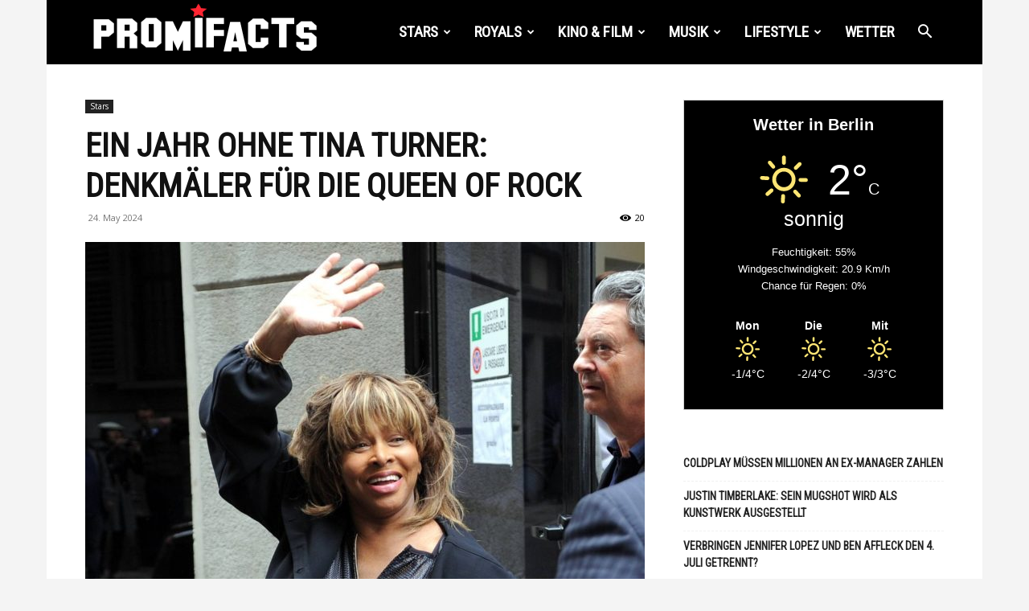

--- FILE ---
content_type: text/html; charset=UTF-8
request_url: https://promifacts.de/post/ein-jahr-ohne-tina-turner-denkmaler-fur-die-queen-of-rock.html/
body_size: 33472
content:
<!doctype html >
<!--[if IE 8]>    <html class="ie8" lang="en"> <![endif]-->
<!--[if IE 9]>    <html class="ie9" lang="en"> <![endif]-->
<!--[if gt IE 8]><!--> <html lang="en-US"> <!--<![endif]-->
<head>
    
    <meta charset="UTF-8" />
    <meta name="viewport" content="width=device-width, initial-scale=1.0">
    <link rel="pingback" href="https://promifacts.de/xmlrpc.php" />
    <meta name='robots' content='index, follow, max-image-preview:large, max-snippet:-1, max-video-preview:-1' />
<link rel="icon" type="image/png" href="https://promifacts.de/wp-content/uploads/2024/06/promifacts-logo-1.png"><meta property="og:title" content="Ein Jahr ohne Tina Turner: Denkmäler für die Queen of Rock"/>
<meta property="og:description" content="Obwohl sich die 1939 in Brownsville, Tennessee geborene Sängerin mit ihren Songs und ihrer langen Karriere selbst ein gigantisches Denkmal gesetzt ha"/>
<meta property="og:image" content="https://promifacts.de/wp-content/uploads/2024/05/gqJpZM8FRfVtyeUxnqFwg6F3zQQAoWjNAquhcVU-1IurW4.jpeg"/>
<meta name="twitter:card" content="summary">
<meta name="twitter:title" content="Ein Jahr ohne Tina Turner: Denkmäler für die Queen of Rock"/>
<meta name="twitter:description" content="Am 24. Mai 2023 starb Tina Turner (1939-2023) nach langer Krankheit im Alter von 83 Jahren. Auch wenn sie sich in ihren letzten Jahren weitgehend aus der Öffen"/>
<meta name="twitter:image" content="https://promifacts.de/wp-content/uploads/2024/05/gqJpZM8FRfVtyeUxnqFwg6F3zQQAoWjNAquhcVU-1IurW4.jpeg"/>

	<!-- This site is optimized with the Yoast SEO plugin v18.7 - https://yoast.com/wordpress/plugins/seo/ -->
	<title>Ein Jahr ohne Tina Turner: Denkmäler für die Queen of Rock | Promifacts</title>
	<link rel="canonical" href="https://promifacts.de/post/ein-jahr-ohne-tina-turner-denkmaler-fur-die-queen-of-rock.html/" />
	<meta property="og:locale" content="en_US" />
	<meta property="og:type" content="article" />
	<meta property="og:url" content="https://promifacts.de/post/ein-jahr-ohne-tina-turner-denkmaler-fur-die-queen-of-rock.html/" />
	<meta property="og:site_name" content="Promifacts" />
	<meta property="article:publisher" content="https://www.facebook.com/Promifactsde/" />
	<meta property="article:published_time" content="2024-05-24T03:01:40+00:00" />
	<meta property="article:modified_time" content="2024-05-24T12:59:52+00:00" />
	<meta property="og:image" content="https://promifacts.de/wp-content/uploads/2024/05/gqJpZM8FRfVtyeUxnqFwg6F3zQQAoWjNAquhcVU-1IurW4.jpeg" />
	<meta property="og:image:width" content="1024" />
	<meta property="og:image:height" content="683" />
	<meta property="og:image:type" content="image/jpeg" />
	<meta name="twitter:label1" content="Est. reading time" />
	<meta name="twitter:data1" content="4 minutes" />
	<script type="application/ld+json" class="yoast-schema-graph">{"@context":"https://schema.org","@graph":[{"@type":"Organization","@id":"https://promifacts.de/#organization","name":"promifacts.de","url":"https://promifacts.de/","sameAs":["https://www.facebook.com/Promifactsde/","https://www.instagram.com/promifactsde/"],"logo":{"@type":"ImageObject","inLanguage":"en-US","@id":"https://promifacts.de/#/schema/logo/image/","url":"https://promifacts.de/wp-content/uploads/2017/01/promiwood-logo@2x.png","contentUrl":"https://promifacts.de/wp-content/uploads/2017/01/promiwood-logo@2x.png","width":556,"height":143,"caption":"promifacts.de"},"image":{"@id":"https://promifacts.de/#/schema/logo/image/"}},{"@type":"WebSite","@id":"https://promifacts.de/#website","url":"https://promifacts.de/","name":"Promifacts","description":"Stars, Promis, Schöne und Reiche","publisher":{"@id":"https://promifacts.de/#organization"},"potentialAction":[{"@type":"SearchAction","target":{"@type":"EntryPoint","urlTemplate":"https://promifacts.de/?s={search_term_string}"},"query-input":"required name=search_term_string"}],"inLanguage":"en-US"},{"@type":"ImageObject","inLanguage":"en-US","@id":"https://promifacts.de/post/ein-jahr-ohne-tina-turner-denkmaler-fur-die-queen-of-rock.html/#primaryimage","url":"https://promifacts.de/wp-content/uploads/2024/05/gqJpZM8FRfVtyeUxnqFwg6F3zQQAoWjNAquhcVU-1IurW4.jpeg","contentUrl":"https://promifacts.de/wp-content/uploads/2024/05/gqJpZM8FRfVtyeUxnqFwg6F3zQQAoWjNAquhcVU-1IurW4.jpeg","width":1024,"height":683,"caption":"Verabschiedete sich vor genau einem Jahr von ihren Fans: Rock-Legende Tina Turner. / Source: imago/Independent Photo Agency Int."},{"@type":"WebPage","@id":"https://promifacts.de/post/ein-jahr-ohne-tina-turner-denkmaler-fur-die-queen-of-rock.html/#webpage","url":"https://promifacts.de/post/ein-jahr-ohne-tina-turner-denkmaler-fur-die-queen-of-rock.html/","name":"Ein Jahr ohne Tina Turner: Denkmäler für die Queen of Rock | Promifacts","isPartOf":{"@id":"https://promifacts.de/#website"},"primaryImageOfPage":{"@id":"https://promifacts.de/post/ein-jahr-ohne-tina-turner-denkmaler-fur-die-queen-of-rock.html/#primaryimage"},"datePublished":"2024-05-24T03:01:40+00:00","dateModified":"2024-05-24T12:59:52+00:00","breadcrumb":{"@id":"https://promifacts.de/post/ein-jahr-ohne-tina-turner-denkmaler-fur-die-queen-of-rock.html/#breadcrumb"},"inLanguage":"en-US","potentialAction":[{"@type":"ReadAction","target":["https://promifacts.de/post/ein-jahr-ohne-tina-turner-denkmaler-fur-die-queen-of-rock.html/"]}]},{"@type":"BreadcrumbList","@id":"https://promifacts.de/post/ein-jahr-ohne-tina-turner-denkmaler-fur-die-queen-of-rock.html/#breadcrumb","itemListElement":[{"@type":"ListItem","position":1,"name":"Startseite","item":"https://promifacts.de/"},{"@type":"ListItem","position":2,"name":"Ein Jahr ohne Tina Turner: Denkmäler für die Queen of Rock"}]},{"@type":"Article","@id":"https://promifacts.de/post/ein-jahr-ohne-tina-turner-denkmaler-fur-die-queen-of-rock.html/#article","isPartOf":{"@id":"https://promifacts.de/post/ein-jahr-ohne-tina-turner-denkmaler-fur-die-queen-of-rock.html/#webpage"},"author":{"@id":""},"headline":"Ein Jahr ohne Tina Turner: Denkmäler für die Queen of Rock","datePublished":"2024-05-24T03:01:40+00:00","dateModified":"2024-05-24T12:59:52+00:00","mainEntityOfPage":{"@id":"https://promifacts.de/post/ein-jahr-ohne-tina-turner-denkmaler-fur-die-queen-of-rock.html/#webpage"},"wordCount":744,"commentCount":0,"publisher":{"@id":"https://promifacts.de/#organization"},"image":{"@id":"https://promifacts.de/post/ein-jahr-ohne-tina-turner-denkmaler-fur-die-queen-of-rock.html/#primaryimage"},"thumbnailUrl":"https://promifacts.de/wp-content/uploads/2024/05/gqJpZM8FRfVtyeUxnqFwg6F3zQQAoWjNAquhcVU-1IurW4.jpeg","articleSection":["Stars"],"inLanguage":"en-US","potentialAction":[{"@type":"CommentAction","name":"Comment","target":["https://promifacts.de/post/ein-jahr-ohne-tina-turner-denkmaler-fur-die-queen-of-rock.html/#respond"]}]}]}</script>
	<!-- / Yoast SEO plugin. -->


<link rel='dns-prefetch' href='//fonts.googleapis.com' />
<link rel='dns-prefetch' href='//s.w.org' />
<link rel="alternate" type="application/rss+xml" title="Promifacts &raquo; Feed" href="https://promifacts.de/feed/" />
<link rel="alternate" type="application/rss+xml" title="Promifacts &raquo; Comments Feed" href="https://promifacts.de/comments/feed/" />
<link rel="alternate" type="application/rss+xml" title="Promifacts &raquo; Ein Jahr ohne Tina Turner: Denkmäler für die Queen of Rock Comments Feed" href="https://promifacts.de/post/ein-jahr-ohne-tina-turner-denkmaler-fur-die-queen-of-rock.html/feed/" />
		<script type="text/javascript">
			window._wpemojiSettings = {"baseUrl":"https:\/\/s.w.org\/images\/core\/emoji\/13.1.0\/72x72\/","ext":".png","svgUrl":"https:\/\/s.w.org\/images\/core\/emoji\/13.1.0\/svg\/","svgExt":".svg","source":{"concatemoji":"https:\/\/promifacts.de\/wp-includes\/js\/wp-emoji-release.min.js?ver=5.8.5"}};
			!function(e,a,t){var n,r,o,i=a.createElement("canvas"),p=i.getContext&&i.getContext("2d");function s(e,t){var a=String.fromCharCode;p.clearRect(0,0,i.width,i.height),p.fillText(a.apply(this,e),0,0);e=i.toDataURL();return p.clearRect(0,0,i.width,i.height),p.fillText(a.apply(this,t),0,0),e===i.toDataURL()}function c(e){var t=a.createElement("script");t.src=e,t.defer=t.type="text/javascript",a.getElementsByTagName("head")[0].appendChild(t)}for(o=Array("flag","emoji"),t.supports={everything:!0,everythingExceptFlag:!0},r=0;r<o.length;r++)t.supports[o[r]]=function(e){if(!p||!p.fillText)return!1;switch(p.textBaseline="top",p.font="600 32px Arial",e){case"flag":return s([127987,65039,8205,9895,65039],[127987,65039,8203,9895,65039])?!1:!s([55356,56826,55356,56819],[55356,56826,8203,55356,56819])&&!s([55356,57332,56128,56423,56128,56418,56128,56421,56128,56430,56128,56423,56128,56447],[55356,57332,8203,56128,56423,8203,56128,56418,8203,56128,56421,8203,56128,56430,8203,56128,56423,8203,56128,56447]);case"emoji":return!s([10084,65039,8205,55357,56613],[10084,65039,8203,55357,56613])}return!1}(o[r]),t.supports.everything=t.supports.everything&&t.supports[o[r]],"flag"!==o[r]&&(t.supports.everythingExceptFlag=t.supports.everythingExceptFlag&&t.supports[o[r]]);t.supports.everythingExceptFlag=t.supports.everythingExceptFlag&&!t.supports.flag,t.DOMReady=!1,t.readyCallback=function(){t.DOMReady=!0},t.supports.everything||(n=function(){t.readyCallback()},a.addEventListener?(a.addEventListener("DOMContentLoaded",n,!1),e.addEventListener("load",n,!1)):(e.attachEvent("onload",n),a.attachEvent("onreadystatechange",function(){"complete"===a.readyState&&t.readyCallback()})),(n=t.source||{}).concatemoji?c(n.concatemoji):n.wpemoji&&n.twemoji&&(c(n.twemoji),c(n.wpemoji)))}(window,document,window._wpemojiSettings);
		</script>
		<style type="text/css">
img.wp-smiley,
img.emoji {
	display: inline !important;
	border: none !important;
	box-shadow: none !important;
	height: 1em !important;
	width: 1em !important;
	margin: 0 .07em !important;
	vertical-align: -0.1em !important;
	background: none !important;
	padding: 0 !important;
}
</style>
	<link rel='stylesheet' id='wetter-css'  href='https://promifacts.de/wp-content/plugins/wetter/public/css/wetter-public.css?ver=1.0.0' type='text/css' media='all' />
<link rel='stylesheet' id='google-fonts-style-css'  href='https://fonts.googleapis.com/css?family=Roboto+Condensed%3A400%7COpen+Sans%3A400%2C600%2C700%7CRoboto%3A400%2C500%2C700&#038;display=swap&#038;ver=11.4.2' type='text/css' media='all' />
<link rel='stylesheet' id='td-theme-css'  href='https://promifacts.de/wp-content/themes/Newspaper/style.css?ver=11.4.2' type='text/css' media='all' />
<style id='td-theme-inline-css' type='text/css'>
    
        @media (max-width: 767px) {
            .td-header-desktop-wrap {
                display: none;
            }
        }
        @media (min-width: 767px) {
            .td-header-mobile-wrap {
                display: none;
            }
        }
    
	
</style>
<link rel='stylesheet' id='js_composer_front-css'  href='https://promifacts.de/wp-content/plugins/js_composer/assets/css/js_composer.min.css?ver=4.12.1' type='text/css' media='all' />
<link rel='stylesheet' id='td-legacy-framework-front-style-css'  href='https://promifacts.de/wp-content/plugins/td-composer/legacy/Newspaper/assets/css/td_legacy_main.css?ver=239d0d80ca927f7a40331b183f412835' type='text/css' media='all' />
<link rel='stylesheet' id='td-standard-pack-framework-front-style-css'  href='https://promifacts.de/wp-content/plugins/td-standard-pack/Newspaper/assets/css/td_standard_pack_main.css?ver=ef7f859e2ab4b5ddf1e56e7a7a119017' type='text/css' media='all' />
<link rel='stylesheet' id='td-theme-demo-style-css'  href='https://promifacts.de/wp-content/plugins/td-composer/legacy/Newspaper/includes/demos/what/demo_style.css?ver=11.4.2' type='text/css' media='all' />
<script type='text/javascript' src='https://promifacts.de/wp-includes/js/jquery/jquery.min.js?ver=3.6.0' id='jquery-core-js'></script>
<script type='text/javascript' src='https://promifacts.de/wp-includes/js/jquery/jquery-migrate.min.js?ver=3.3.2' id='jquery-migrate-js'></script>
<script type='text/javascript' src='https://promifacts.de/wp-content/plugins/wetter/public/js/wetter-public.js?ver=1.0.0' id='wetter-js'></script>
<link rel="https://api.w.org/" href="https://promifacts.de/wp-json/" /><link rel="alternate" type="application/json" href="https://promifacts.de/wp-json/wp/v2/posts/44641" /><link rel="EditURI" type="application/rsd+xml" title="RSD" href="https://promifacts.de/xmlrpc.php?rsd" />
<link rel="wlwmanifest" type="application/wlwmanifest+xml" href="https://promifacts.de/wp-includes/wlwmanifest.xml" /> 
<meta name="generator" content="WordPress 5.8.5" />
<link rel='shortlink' href='https://promifacts.de/?p=44641' />
<link rel="alternate" type="application/json+oembed" href="https://promifacts.de/wp-json/oembed/1.0/embed?url=https%3A%2F%2Fpromifacts.de%2Fpost%2Fein-jahr-ohne-tina-turner-denkmaler-fur-die-queen-of-rock.html%2F" />
<link rel="alternate" type="text/xml+oembed" href="https://promifacts.de/wp-json/oembed/1.0/embed?url=https%3A%2F%2Fpromifacts.de%2Fpost%2Fein-jahr-ohne-tina-turner-denkmaler-fur-die-queen-of-rock.html%2F&#038;format=xml" />
<!--[if lt IE 9]><script src="https://cdnjs.cloudflare.com/ajax/libs/html5shiv/3.7.3/html5shiv.js"></script><![endif]-->
    			<script>
				window.tdwGlobal = {"adminUrl":"https:\/\/promifacts.de\/wp-admin\/","wpRestNonce":"b59d08b1d8","wpRestUrl":"https:\/\/promifacts.de\/wp-json\/","permalinkStructure":"\/post\/%postname%.html\/"};
			</script>
			    <script>
        window.tdaGlobal = {"adminUrl":"https:\/\/promifacts.de\/wp-admin\/","wpRestNonce":"b59d08b1d8","wpRestUrl":"https:\/\/promifacts.de\/wp-json\/","permalinkStructure":"\/post\/%postname%.html\/","postId":44641};
    </script>
    <meta name="generator" content="Powered by Visual Composer - drag and drop page builder for WordPress."/>
<!--[if lte IE 9]><link rel="stylesheet" type="text/css" href="https://promifacts.de/wp-content/plugins/js_composer/assets/css/vc_lte_ie9.min.css" media="screen"><![endif]--><!--[if IE  8]><link rel="stylesheet" type="text/css" href="https://promifacts.de/wp-content/plugins/js_composer/assets/css/vc-ie8.min.css" media="screen"><![endif]-->      <meta name="onesignal" content="wordpress-plugin"/>
            <script>

      window.OneSignal = window.OneSignal || [];

      OneSignal.push( function() {
        OneSignal.SERVICE_WORKER_UPDATER_PATH = "OneSignalSDKUpdaterWorker.js.php";
        OneSignal.SERVICE_WORKER_PATH = "OneSignalSDKWorker.js.php";
        OneSignal.SERVICE_WORKER_PARAM = { scope: '/' };

        OneSignal.setDefaultNotificationUrl("https://promifacts.de");
        var oneSignal_options = {};
        window._oneSignalInitOptions = oneSignal_options;

        oneSignal_options['wordpress'] = true;
oneSignal_options['appId'] = '00efa0ef-6456-4813-bcc8-69eb123d88bb';
oneSignal_options['welcomeNotification'] = { };
oneSignal_options['welcomeNotification']['title'] = "Promifacts";
oneSignal_options['welcomeNotification']['message'] = "Danke fürs Anmelden!";
oneSignal_options['path'] = "https://promifacts.de/wp-content/plugins/onesignal-free-web-push-notifications/sdk_files/";
oneSignal_options['persistNotification'] = false;
oneSignal_options['promptOptions'] = { };
oneSignal_options['promptOptions']['actionMessage'] = 'Wir möchten Ihnen Push-Benachrichtigungen senden. Sie können sich jederzeit abmelden.';
oneSignal_options['promptOptions']['acceptButtonText'] = 'Erlauben';
oneSignal_options['promptOptions']['cancelButtonText'] = 'Ablehnen';
oneSignal_options['promptOptions']['autoAcceptTitle'] = 'Klicke Erlauben';
oneSignal_options['notifyButton'] = { };
oneSignal_options['notifyButton']['enable'] = true;
oneSignal_options['notifyButton']['position'] = 'bottom-left';
oneSignal_options['notifyButton']['theme'] = 'default';
oneSignal_options['notifyButton']['size'] = 'large';
oneSignal_options['notifyButton']['showCredit'] = true;
oneSignal_options['notifyButton']['text'] = {};
oneSignal_options['notifyButton']['text']['tip.state.unsubscribed'] = 'Benachrichtigungen abonnieren.';
oneSignal_options['notifyButton']['text']['tip.state.subscribed'] = 'Sie haben Benachrichtigungen bereits abonniert.';
oneSignal_options['notifyButton']['text']['tip.state.blocked'] = 'Sie haben Benachrichtigungen blockiert.';
oneSignal_options['notifyButton']['text']['message.action.subscribed'] = 'Danke fürs Abonnieren!';
oneSignal_options['notifyButton']['text']['message.action.resubscribed'] = 'Sie haben Benachrichtigungen bereits abonniert.';
oneSignal_options['notifyButton']['text']['message.action.unsubscribed'] = 'Sie erhalten keine weiteren Benachrichtigungen.';
oneSignal_options['notifyButton']['text']['dialog.main.title'] = 'Benachrichtigung verwalten.';
oneSignal_options['notifyButton']['text']['dialog.main.button.subscribe'] = 'Abonnieren';
oneSignal_options['notifyButton']['text']['dialog.main.button.unsubscribe'] = 'Abmelden';
oneSignal_options['notifyButton']['text']['dialog.blocked.title'] = 'Benachrichtigung entsperren.';
oneSignal_options['notifyButton']['text']['dialog.blocked.message'] = 'Folge den Anweisungen, um Benachrichtigung zu ermöglichen:';
oneSignal_options['notifyButton']['offset'] = {};
                OneSignal.init(window._oneSignalInitOptions);
                OneSignal.showSlidedownPrompt();      });

      function documentInitOneSignal() {
        var oneSignal_elements = document.getElementsByClassName("OneSignal-prompt");

        var oneSignalLinkClickHandler = function(event) { OneSignal.push(['registerForPushNotifications']); event.preventDefault(); };        for(var i = 0; i < oneSignal_elements.length; i++)
          oneSignal_elements[i].addEventListener('click', oneSignalLinkClickHandler, false);
      }

      if (document.readyState === 'complete') {
           documentInitOneSignal();
      }
      else {
           window.addEventListener("load", function(event){
               documentInitOneSignal();
          });
      }
    </script>

<!-- JS generated by theme -->

<script>
    
    

	    var tdBlocksArray = []; //here we store all the items for the current page

	    //td_block class - each ajax block uses a object of this class for requests
	    function tdBlock() {
		    this.id = '';
		    this.block_type = 1; //block type id (1-234 etc)
		    this.atts = '';
		    this.td_column_number = '';
		    this.td_current_page = 1; //
		    this.post_count = 0; //from wp
		    this.found_posts = 0; //from wp
		    this.max_num_pages = 0; //from wp
		    this.td_filter_value = ''; //current live filter value
		    this.is_ajax_running = false;
		    this.td_user_action = ''; // load more or infinite loader (used by the animation)
		    this.header_color = '';
		    this.ajax_pagination_infinite_stop = ''; //show load more at page x
	    }


        // td_js_generator - mini detector
        (function(){
            var htmlTag = document.getElementsByTagName("html")[0];

	        if ( navigator.userAgent.indexOf("MSIE 10.0") > -1 ) {
                htmlTag.className += ' ie10';
            }

            if ( !!navigator.userAgent.match(/Trident.*rv\:11\./) ) {
                htmlTag.className += ' ie11';
            }

	        if ( navigator.userAgent.indexOf("Edge") > -1 ) {
                htmlTag.className += ' ieEdge';
            }

            if ( /(iPad|iPhone|iPod)/g.test(navigator.userAgent) ) {
                htmlTag.className += ' td-md-is-ios';
            }

            var user_agent = navigator.userAgent.toLowerCase();
            if ( user_agent.indexOf("android") > -1 ) {
                htmlTag.className += ' td-md-is-android';
            }

            if ( -1 !== navigator.userAgent.indexOf('Mac OS X')  ) {
                htmlTag.className += ' td-md-is-os-x';
            }

            if ( /chrom(e|ium)/.test(navigator.userAgent.toLowerCase()) ) {
               htmlTag.className += ' td-md-is-chrome';
            }

            if ( -1 !== navigator.userAgent.indexOf('Firefox') ) {
                htmlTag.className += ' td-md-is-firefox';
            }

            if ( -1 !== navigator.userAgent.indexOf('Safari') && -1 === navigator.userAgent.indexOf('Chrome') ) {
                htmlTag.className += ' td-md-is-safari';
            }

            if( -1 !== navigator.userAgent.indexOf('IEMobile') ){
                htmlTag.className += ' td-md-is-iemobile';
            }

        })();




        var tdLocalCache = {};

        ( function () {
            "use strict";

            tdLocalCache = {
                data: {},
                remove: function (resource_id) {
                    delete tdLocalCache.data[resource_id];
                },
                exist: function (resource_id) {
                    return tdLocalCache.data.hasOwnProperty(resource_id) && tdLocalCache.data[resource_id] !== null;
                },
                get: function (resource_id) {
                    return tdLocalCache.data[resource_id];
                },
                set: function (resource_id, cachedData) {
                    tdLocalCache.remove(resource_id);
                    tdLocalCache.data[resource_id] = cachedData;
                }
            };
        })();

    
    
var td_viewport_interval_list=[{"limitBottom":767,"sidebarWidth":228},{"limitBottom":1018,"sidebarWidth":300},{"limitBottom":1140,"sidebarWidth":324}];
var td_animation_stack_effect="type2";
var tds_animation_stack=true;
var td_animation_stack_specific_selectors=".entry-thumb, img[class*=\"wp-image-\"], a.td-sml-link-to-image > img, .td-lazy-img";
var td_animation_stack_general_selectors=".td-animation-stack .entry-thumb, .post .entry-thumb, .post img[class*=\"wp-image-\"], a.td-sml-link-to-image > img, .td-animation-stack .td-lazy-img";
var tdc_is_installed="yes";
var td_ajax_url="https:\/\/promifacts.de\/wp-admin\/admin-ajax.php?td_theme_name=Newspaper&v=11.4.2";
var td_get_template_directory_uri="https:\/\/promifacts.de\/wp-content\/plugins\/td-composer\/legacy\/common";
var tds_snap_menu="";
var tds_logo_on_sticky="show_header_logo";
var tds_header_style="6";
var td_please_wait="Please wait...";
var td_email_user_pass_incorrect="User or password incorrect!";
var td_email_user_incorrect="Email or username incorrect!";
var td_email_incorrect="Email incorrect!";
var td_user_incorrect="Username incorrect!";
var td_email_user_empty="Email or username empty!";
var td_pass_empty="Pass empty!";
var td_pass_pattern_incorrect="Invalid Pass Pattern!";
var td_retype_pass_incorrect="Retyped Pass incorrect!";
var tds_more_articles_on_post_enable="";
var tds_more_articles_on_post_time_to_wait="";
var tds_more_articles_on_post_pages_distance_from_top=0;
var tds_theme_color_site_wide="#ff2532";
var tds_smart_sidebar="enabled";
var tdThemeName="Newspaper";
var td_magnific_popup_translation_tPrev="Previous (Left arrow key)";
var td_magnific_popup_translation_tNext="Next (Right arrow key)";
var td_magnific_popup_translation_tCounter="%curr% of %total%";
var td_magnific_popup_translation_ajax_tError="The content from %url% could not be loaded.";
var td_magnific_popup_translation_image_tError="The image #%curr% could not be loaded.";
var tdBlockNonce="002404be70";
var tdDateNamesI18n={"month_names":["January","February","March","April","May","June","July","August","September","October","November","December"],"month_names_short":["Jan","Feb","Mar","Apr","May","Jun","Jul","Aug","Sep","Oct","Nov","Dec"],"day_names":["Sunday","Monday","Tuesday","Wednesday","Thursday","Friday","Saturday"],"day_names_short":["Sun","Mon","Tue","Wed","Thu","Fri","Sat"]};
var td_ad_background_click_link="";
var td_ad_background_click_target="";
</script>


<!-- Header style compiled by theme -->

<style>
    
.td-header-wrap .black-menu .sf-menu > .current-menu-item > a,
    .td-header-wrap .black-menu .sf-menu > .current-menu-ancestor > a,
    .td-header-wrap .black-menu .sf-menu > .current-category-ancestor > a,
    .td-header-wrap .black-menu .sf-menu > li > a:hover,
    .td-header-wrap .black-menu .sf-menu > .sfHover > a,
    .sf-menu > .current-menu-item > a:after,
    .sf-menu > .current-menu-ancestor > a:after,
    .sf-menu > .current-category-ancestor > a:after,
    .sf-menu > li:hover > a:after,
    .sf-menu > .sfHover > a:after,
    .header-search-wrap .td-drop-down-search:after,
    .header-search-wrap .td-drop-down-search .btn:hover,
    input[type=submit]:hover,
    .td-read-more a,
    .td-post-category:hover,
    body .td_top_authors .td-active .td-author-post-count,
    body .td_top_authors .td-active .td-author-comments-count,
    body .td_top_authors .td_mod_wrap:hover .td-author-post-count,
    body .td_top_authors .td_mod_wrap:hover .td-author-comments-count,
    .td-404-sub-sub-title a:hover,
    .td-search-form-widget .wpb_button:hover,
    .td-rating-bar-wrap div,
    .dropcap,
    .td_wrapper_video_playlist .td_video_controls_playlist_wrapper,
    .wpb_default,
    .wpb_default:hover,
    .td-left-smart-list:hover,
    .td-right-smart-list:hover,
    #bbpress-forums button:hover,
    .bbp_widget_login .button:hover,
    .td-footer-wrapper .td-post-category,
    .td-footer-wrapper .widget_product_search input[type="submit"]:hover,
    .single-product .product .summary .cart .button:hover,
    .td-next-prev-wrap a:hover,
    .td-load-more-wrap a:hover,
    .td-post-small-box a:hover,
    .page-nav .current,
    .page-nav:first-child > div,
    #bbpress-forums .bbp-pagination .current,
    #bbpress-forums #bbp-single-user-details #bbp-user-navigation li.current a,
    .td-theme-slider:hover .slide-meta-cat a,
    a.vc_btn-black:hover,
    .td-trending-now-wrapper:hover .td-trending-now-title,
    .td-scroll-up,
    .td-smart-list-button:hover,
    .td-weather-information:before,
    .td-weather-week:before,
    .td_block_exchange .td-exchange-header:before,
    .td-pulldown-syle-2 .td-subcat-dropdown ul:after,
    .td_block_template_9 .td-block-title:after,
    .td_block_template_15 .td-block-title:before,
    div.wpforms-container .wpforms-form div.wpforms-submit-container button[type=submit],
    .td-close-video-fixed {
        background-color: #ff2532;
    }

    .td_block_template_4 .td-related-title .td-cur-simple-item:before {
        border-color: #ff2532 transparent transparent transparent !important;
    }
    
    
    .td_block_template_4 .td-related-title .td-cur-simple-item,
    .td_block_template_3 .td-related-title .td-cur-simple-item,
    .td_block_template_9 .td-related-title:after {
        background-color: #ff2532;
    }

    a,
    cite a:hover,
    .td-page-content blockquote p,
    .td-post-content blockquote p,
    .mce-content-body blockquote p,
    .comment-content blockquote p,
    .wpb_text_column blockquote p,
    .td_block_text_with_title blockquote p,
    .td_module_wrap:hover .entry-title a,
    .td-subcat-filter .td-subcat-list a:hover,
    .td-subcat-filter .td-subcat-dropdown a:hover,
    .td_quote_on_blocks,
    .dropcap2,
    .dropcap3,
    body .td_top_authors .td-active .td-authors-name a,
    body .td_top_authors .td_mod_wrap:hover .td-authors-name a,
    .td-post-next-prev-content a:hover,
    .author-box-wrap .td-author-social a:hover,
    .td-author-name a:hover,
    .td-author-url a:hover,
    .comment-reply-link:hover,
    .logged-in-as a:hover,
    #cancel-comment-reply-link:hover,
    .td-search-query,
    .widget a:hover,
    .td_wp_recentcomments a:hover,
    .archive .widget_archive .current,
    .archive .widget_archive .current a,
    .widget_calendar tfoot a:hover,
    #bbpress-forums li.bbp-header .bbp-reply-content span a:hover,
    #bbpress-forums .bbp-forum-freshness a:hover,
    #bbpress-forums .bbp-topic-freshness a:hover,
    #bbpress-forums .bbp-forums-list li a:hover,
    #bbpress-forums .bbp-forum-title:hover,
    #bbpress-forums .bbp-topic-permalink:hover,
    #bbpress-forums .bbp-topic-started-by a:hover,
    #bbpress-forums .bbp-topic-started-in a:hover,
    #bbpress-forums .bbp-body .super-sticky li.bbp-topic-title .bbp-topic-permalink,
    #bbpress-forums .bbp-body .sticky li.bbp-topic-title .bbp-topic-permalink,
    .widget_display_replies .bbp-author-name,
    .widget_display_topics .bbp-author-name,
    .td-subfooter-menu li a:hover,
    a.vc_btn-black:hover,
    .td-smart-list-dropdown-wrap .td-smart-list-button:hover,
    .td-instagram-user a,
    .td-block-title-wrap .td-wrapper-pulldown-filter .td-pulldown-filter-display-option:hover,
    .td-block-title-wrap .td-wrapper-pulldown-filter .td-pulldown-filter-display-option:hover i,
    .td-block-title-wrap .td-wrapper-pulldown-filter .td-pulldown-filter-link:hover,
    .td-block-title-wrap .td-wrapper-pulldown-filter .td-pulldown-filter-item .td-cur-simple-item,
    .td-pulldown-syle-2 .td-subcat-dropdown:hover .td-subcat-more span,
    .td-pulldown-syle-2 .td-subcat-dropdown:hover .td-subcat-more i,
    .td-pulldown-syle-3 .td-subcat-dropdown:hover .td-subcat-more span,
    .td-pulldown-syle-3 .td-subcat-dropdown:hover .td-subcat-more i,
    .td_block_template_2 .td-related-title .td-cur-simple-item,
    .td_block_template_5 .td-related-title .td-cur-simple-item,
    .td_block_template_6 .td-related-title .td-cur-simple-item,
    .td_block_template_7 .td-related-title .td-cur-simple-item,
    .td_block_template_8 .td-related-title .td-cur-simple-item,
    .td_block_template_9 .td-related-title .td-cur-simple-item,
    .td_block_template_10 .td-related-title .td-cur-simple-item,
    .td_block_template_11 .td-related-title .td-cur-simple-item,
    .td_block_template_12 .td-related-title .td-cur-simple-item,
    .td_block_template_13 .td-related-title .td-cur-simple-item,
    .td_block_template_14 .td-related-title .td-cur-simple-item,
    .td_block_template_15 .td-related-title .td-cur-simple-item,
    .td_block_template_16 .td-related-title .td-cur-simple-item,
    .td_block_template_17 .td-related-title .td-cur-simple-item,
    .td-theme-wrap .sf-menu ul .td-menu-item > a:hover,
    .td-theme-wrap .sf-menu ul .sfHover > a,
    .td-theme-wrap .sf-menu ul .current-menu-ancestor > a,
    .td-theme-wrap .sf-menu ul .current-category-ancestor > a,
    .td-theme-wrap .sf-menu ul .current-menu-item > a,
    .td_outlined_btn,
    .td_block_categories_tags .td-ct-item:hover {
        color: #ff2532;
    }

    a.vc_btn-black.vc_btn_square_outlined:hover,
    a.vc_btn-black.vc_btn_outlined:hover {
        color: #ff2532 !important;
    }

    .td-next-prev-wrap a:hover,
    .td-load-more-wrap a:hover,
    .td-post-small-box a:hover,
    .page-nav .current,
    .page-nav:first-child > div,
    #bbpress-forums .bbp-pagination .current,
    .post .td_quote_box,
    .page .td_quote_box,
    a.vc_btn-black:hover,
    .td_block_template_5 .td-block-title > *,
    .td_outlined_btn {
        border-color: #ff2532;
    }

    .td_wrapper_video_playlist .td_video_currently_playing:after {
        border-color: #ff2532 !important;
    }

    .header-search-wrap .td-drop-down-search:before {
        border-color: transparent transparent #ff2532 transparent;
    }

    .block-title > span,
    .block-title > a,
    .block-title > label,
    .widgettitle,
    .widgettitle:after,
    body .td-trending-now-title,
    .td-trending-now-wrapper:hover .td-trending-now-title,
    .wpb_tabs li.ui-tabs-active a,
    .wpb_tabs li:hover a,
    .vc_tta-container .vc_tta-color-grey.vc_tta-tabs-position-top.vc_tta-style-classic .vc_tta-tabs-container .vc_tta-tab.vc_active > a,
    .vc_tta-container .vc_tta-color-grey.vc_tta-tabs-position-top.vc_tta-style-classic .vc_tta-tabs-container .vc_tta-tab:hover > a,
    .td_block_template_1 .td-related-title .td-cur-simple-item,
    .td-subcat-filter .td-subcat-dropdown:hover .td-subcat-more, 
    .td_3D_btn,
    .td_shadow_btn,
    .td_default_btn,
    .td_round_btn, 
    .td_outlined_btn:hover {
    	background-color: #ff2532;
    }
    .block-title,
    .td_block_template_1 .td-related-title,
    .wpb_tabs .wpb_tabs_nav,
    .vc_tta-container .vc_tta-color-grey.vc_tta-tabs-position-top.vc_tta-style-classic .vc_tta-tabs-container {
        border-color: #ff2532;
    }
    .td_block_wrap .td-subcat-item a.td-cur-simple-item {
	    color: #ff2532;
	}


    
    .td-grid-style-4 .entry-title
    {
        background-color: rgba(255, 37, 50, 0.7);
    }


    
    .block-title > span,
    .block-title > span > a,
    .block-title > a,
    .block-title > label,
    .widgettitle,
    .widgettitle:after,
    body .td-trending-now-title,
    .td-trending-now-wrapper:hover .td-trending-now-title,
    .wpb_tabs li.ui-tabs-active a,
    .wpb_tabs li:hover a,
    .vc_tta-container .vc_tta-color-grey.vc_tta-tabs-position-top.vc_tta-style-classic .vc_tta-tabs-container .vc_tta-tab.vc_active > a,
    .vc_tta-container .vc_tta-color-grey.vc_tta-tabs-position-top.vc_tta-style-classic .vc_tta-tabs-container .vc_tta-tab:hover > a,
    .td_block_template_1 .td-related-title .td-cur-simple-item,
    .td-subcat-filter .td-subcat-dropdown:hover .td-subcat-more,
    .td-weather-information:before,
    .td-weather-week:before,
    .td_block_exchange .td-exchange-header:before,
    .td-theme-wrap .td_block_template_3 .td-block-title > *,
    .td-theme-wrap .td_block_template_4 .td-block-title > *,
    .td-theme-wrap .td_block_template_7 .td-block-title > *,
    .td-theme-wrap .td_block_template_9 .td-block-title:after,
    .td-theme-wrap .td_block_template_10 .td-block-title::before,
    .td-theme-wrap .td_block_template_11 .td-block-title::before,
    .td-theme-wrap .td_block_template_11 .td-block-title::after,
    .td-theme-wrap .td_block_template_14 .td-block-title,
    .td-theme-wrap .td_block_template_15 .td-block-title:before,
    .td-theme-wrap .td_block_template_17 .td-block-title:before {
        background-color: #f4f4f4;
    }

    .block-title,
    .td_block_template_1 .td-related-title,
    .wpb_tabs .wpb_tabs_nav,
    .vc_tta-container .vc_tta-color-grey.vc_tta-tabs-position-top.vc_tta-style-classic .vc_tta-tabs-container,
    .td-theme-wrap .td_block_template_5 .td-block-title > *,
    .td-theme-wrap .td_block_template_17 .td-block-title,
    .td-theme-wrap .td_block_template_17 .td-block-title::before {
        border-color: #f4f4f4;
    }

    .td-theme-wrap .td_block_template_4 .td-block-title > *:before,
    .td-theme-wrap .td_block_template_17 .td-block-title::after {
        border-color: #f4f4f4 transparent transparent transparent;
    }
    
    .td-theme-wrap .td_block_template_4 .td-related-title .td-cur-simple-item:before {
        border-color: #f4f4f4 transparent transparent transparent !important;
    }

    
    .td-theme-wrap .block-title > span,
    .td-theme-wrap .block-title > span > a,
    .td-theme-wrap .widget_rss .block-title .rsswidget,
    .td-theme-wrap .block-title > a,
    .widgettitle,
    .widgettitle > a,
    body .td-trending-now-title,
    .wpb_tabs li.ui-tabs-active a,
    .wpb_tabs li:hover a,
    .vc_tta-container .vc_tta-color-grey.vc_tta-tabs-position-top.vc_tta-style-classic .vc_tta-tabs-container .vc_tta-tab.vc_active > a,
    .vc_tta-container .vc_tta-color-grey.vc_tta-tabs-position-top.vc_tta-style-classic .vc_tta-tabs-container .vc_tta-tab:hover > a,
    .td-related-title .td-cur-simple-item,
    .td-theme-wrap .td_block_template_2 .td-block-title > *,
    .td-theme-wrap .td_block_template_3 .td-block-title > *,
    .td-theme-wrap .td_block_template_4 .td-block-title > *,
    .td-theme-wrap .td_block_template_5 .td-block-title > *,
    .td-theme-wrap .td_block_template_6 .td-block-title > *,
    .td-theme-wrap .td_block_template_6 .td-block-title:before,
    .td-theme-wrap .td_block_template_7 .td-block-title > *,
    .td-theme-wrap .td_block_template_8 .td-block-title > *,
    .td-theme-wrap .td_block_template_9 .td-block-title > *,
    .td-theme-wrap .td_block_template_10 .td-block-title > *,
    .td-theme-wrap .td_block_template_11 .td-block-title > *,
    .td-theme-wrap .td_block_template_12 .td-block-title > *,
    .td-theme-wrap .td_block_template_13 .td-block-title > span,
    .td-theme-wrap .td_block_template_13 .td-block-title > a,
    .td-theme-wrap .td_block_template_14 .td-block-title > *,
    .td-theme-wrap .td_block_template_14 .td-block-title-wrap .td-wrapper-pulldown-filter .td-pulldown-filter-display-option,
    .td-theme-wrap .td_block_template_14 .td-block-title-wrap .td-wrapper-pulldown-filter .td-pulldown-filter-display-option i,
    .td-theme-wrap .td_block_template_14 .td-block-title-wrap .td-wrapper-pulldown-filter .td-pulldown-filter-display-option:hover,
    .td-theme-wrap .td_block_template_14 .td-block-title-wrap .td-wrapper-pulldown-filter .td-pulldown-filter-display-option:hover i,
    .td-theme-wrap .td_block_template_15 .td-block-title > *,
    .td-theme-wrap .td_block_template_15 .td-block-title-wrap .td-wrapper-pulldown-filter,
    .td-theme-wrap .td_block_template_15 .td-block-title-wrap .td-wrapper-pulldown-filter i,
    .td-theme-wrap .td_block_template_16 .td-block-title > *,
    .td-theme-wrap .td_block_template_17 .td-block-title > * {
    	color: #ff2532;
    }


    
    @media (max-width: 767px) {
        body .td-header-wrap .td-header-main-menu {
            background-color: #000000 !important;
        }
    }


    
    .td-menu-background:before,
    .td-search-background:before {
        background: #000000;
        background: -moz-linear-gradient(top, #000000 0%, #000000 100%);
        background: -webkit-gradient(left top, left bottom, color-stop(0%, #000000), color-stop(100%, #000000));
        background: -webkit-linear-gradient(top, #000000 0%, #000000 100%);
        background: -o-linear-gradient(top, #000000 0%, #000000 100%);
        background: -ms-linear-gradient(top, #000000 0%, #000000 100%);
        background: linear-gradient(to bottom, #000000 0%, #000000 100%);
        filter: progid:DXImageTransform.Microsoft.gradient( startColorstr='#000000', endColorstr='#000000', GradientType=0 );
    }

    
    ul.sf-menu > .menu-item > a {
        font-family:"Roboto Condensed";
	font-size:19px;
	
    }
    
    .sf-menu ul .menu-item a {
        font-family:"Roboto Condensed";
	font-size:15px;
	line-height:18px;
	font-weight:bold;
	text-transform:uppercase;
	
    }
    
    .td-mobile-content .td-mobile-main-menu > li > a {
        font-weight:bold;
	text-transform:uppercase;
	
    }
    
    .td-mobile-content .sub-menu a {
        font-weight:bold;
	text-transform:uppercase;
	
    }
    
	#td-mobile-nav,
	#td-mobile-nav .wpb_button,
	.td-search-wrap-mob {
		font-family:"Roboto Condensed";
	
	}.td-header-style-12 .td-header-menu-wrap-full,
    .td-header-style-12 .td-affix,
    .td-grid-style-1.td-hover-1 .td-big-grid-post:hover .td-post-category,
    .td-grid-style-5.td-hover-1 .td-big-grid-post:hover .td-post-category,
    .td_category_template_3 .td-current-sub-category,
    .td_category_template_8 .td-category-header .td-category a.td-current-sub-category,
    .td_category_template_4 .td-category-siblings .td-category a:hover,
     .td_block_big_grid_9.td-grid-style-1 .td-post-category,
    .td_block_big_grid_9.td-grid-style-5 .td-post-category,
    .td-grid-style-6.td-hover-1 .td-module-thumb:after,
     .tdm-menu-active-style5 .td-header-menu-wrap .sf-menu > .current-menu-item > a,
    .tdm-menu-active-style5 .td-header-menu-wrap .sf-menu > .current-menu-ancestor > a,
    .tdm-menu-active-style5 .td-header-menu-wrap .sf-menu > .current-category-ancestor > a,
    .tdm-menu-active-style5 .td-header-menu-wrap .sf-menu > li > a:hover,
    .tdm-menu-active-style5 .td-header-menu-wrap .sf-menu > .sfHover > a {
        background-color: #ff2532;
    }
    
    .td_mega_menu_sub_cats .cur-sub-cat,
    .td-mega-span h3 a:hover,
    .td_mod_mega_menu:hover .entry-title a,
    .header-search-wrap .result-msg a:hover,
    .td-header-top-menu .td-drop-down-search .td_module_wrap:hover .entry-title a,
    .td-header-top-menu .td-icon-search:hover,
    .td-header-wrap .result-msg a:hover,
    .top-header-menu li a:hover,
    .top-header-menu .current-menu-item > a,
    .top-header-menu .current-menu-ancestor > a,
    .top-header-menu .current-category-ancestor > a,
    .td-social-icon-wrap > a:hover,
    .td-header-sp-top-widget .td-social-icon-wrap a:hover,
    .td_mod_related_posts:hover h3 > a,
    .td-post-template-11 .td-related-title .td-related-left:hover,
    .td-post-template-11 .td-related-title .td-related-right:hover,
    .td-post-template-11 .td-related-title .td-cur-simple-item,
    .td-post-template-11 .td_block_related_posts .td-next-prev-wrap a:hover,
    .td-category-header .td-pulldown-category-filter-link:hover,
    .td-category-siblings .td-subcat-dropdown a:hover,
    .td-category-siblings .td-subcat-dropdown a.td-current-sub-category,
    .footer-text-wrap .footer-email-wrap a,
    .footer-social-wrap a:hover,
    .td_module_17 .td-read-more a:hover,
    .td_module_18 .td-read-more a:hover,
    .td_module_19 .td-post-author-name a:hover,
    .td-pulldown-syle-2 .td-subcat-dropdown:hover .td-subcat-more span,
    .td-pulldown-syle-2 .td-subcat-dropdown:hover .td-subcat-more i,
    .td-pulldown-syle-3 .td-subcat-dropdown:hover .td-subcat-more span,
    .td-pulldown-syle-3 .td-subcat-dropdown:hover .td-subcat-more i,
    .tdm-menu-active-style3 .tdm-header.td-header-wrap .sf-menu > .current-category-ancestor > a,
    .tdm-menu-active-style3 .tdm-header.td-header-wrap .sf-menu > .current-menu-ancestor > a,
    .tdm-menu-active-style3 .tdm-header.td-header-wrap .sf-menu > .current-menu-item > a,
    .tdm-menu-active-style3 .tdm-header.td-header-wrap .sf-menu > .sfHover > a,
    .tdm-menu-active-style3 .tdm-header.td-header-wrap .sf-menu > li > a:hover {
        color: #ff2532;
    }
    
    .td-mega-menu-page .wpb_content_element ul li a:hover,
    .td-theme-wrap .td-aj-search-results .td_module_wrap:hover .entry-title a,
    .td-theme-wrap .header-search-wrap .result-msg a:hover {
        color: #ff2532 !important;
    }
    
    .td_category_template_8 .td-category-header .td-category a.td-current-sub-category,
    .td_category_template_4 .td-category-siblings .td-category a:hover,
    .tdm-menu-active-style4 .tdm-header .sf-menu > .current-menu-item > a,
    .tdm-menu-active-style4 .tdm-header .sf-menu > .current-menu-ancestor > a,
    .tdm-menu-active-style4 .tdm-header .sf-menu > .current-category-ancestor > a,
    .tdm-menu-active-style4 .tdm-header .sf-menu > li > a:hover,
    .tdm-menu-active-style4 .tdm-header .sf-menu > .sfHover > a {
        border-color: #ff2532;
    }
    
    


    
    .td-header-wrap .td-header-top-menu-full,
    .td-header-wrap .top-header-menu .sub-menu,
    .tdm-header-style-1.td-header-wrap .td-header-top-menu-full,
    .tdm-header-style-1.td-header-wrap .top-header-menu .sub-menu,
    .tdm-header-style-2.td-header-wrap .td-header-top-menu-full,
    .tdm-header-style-2.td-header-wrap .top-header-menu .sub-menu,
    .tdm-header-style-3.td-header-wrap .td-header-top-menu-full,
    .tdm-header-style-3.td-header-wrap .top-header-menu .sub-menu {
        background-color: #000000;
    }
    .td-header-style-8 .td-header-top-menu-full {
        background-color: transparent;
    }
    .td-header-style-8 .td-header-top-menu-full .td-header-top-menu {
        background-color: #000000;
        padding-left: 15px;
        padding-right: 15px;
    }

    .td-header-wrap .td-header-top-menu-full .td-header-top-menu,
    .td-header-wrap .td-header-top-menu-full {
        border-bottom: none;
    }


    
    .td-header-top-menu,
    .td-header-top-menu a,
    .td-header-wrap .td-header-top-menu-full .td-header-top-menu,
    .td-header-wrap .td-header-top-menu-full a,
    .td-header-style-8 .td-header-top-menu,
    .td-header-style-8 .td-header-top-menu a,
    .td-header-top-menu .td-drop-down-search .entry-title a {
        color: #333333;
    }

    
    .td-header-wrap .td-header-menu-wrap-full,
    .td-header-menu-wrap.td-affix,
    .td-header-style-3 .td-header-main-menu,
    .td-header-style-3 .td-affix .td-header-main-menu,
    .td-header-style-4 .td-header-main-menu,
    .td-header-style-4 .td-affix .td-header-main-menu,
    .td-header-style-8 .td-header-menu-wrap.td-affix,
    .td-header-style-8 .td-header-top-menu-full {
        background-color: #000000;
    }
    .td-boxed-layout .td-header-style-3 .td-header-menu-wrap,
    .td-boxed-layout .td-header-style-4 .td-header-menu-wrap,
    .td-header-style-3 .td_stretch_content .td-header-menu-wrap,
    .td-header-style-4 .td_stretch_content .td-header-menu-wrap {
    	background-color: #000000 !important;
    }
    @media (min-width: 1019px) {
        .td-header-style-1 .td-header-sp-recs,
        .td-header-style-1 .td-header-sp-logo {
            margin-bottom: 28px;
        }
    }
    @media (min-width: 768px) and (max-width: 1018px) {
        .td-header-style-1 .td-header-sp-recs,
        .td-header-style-1 .td-header-sp-logo {
            margin-bottom: 14px;
        }
    }
    .td-header-style-7 .td-header-top-menu {
        border-bottom: none;
    }

    
    .sf-menu > .current-menu-item > a:after,
    .sf-menu > .current-menu-ancestor > a:after,
    .sf-menu > .current-category-ancestor > a:after,
    .sf-menu > li:hover > a:after,
    .sf-menu > .sfHover > a:after,
    .td_block_mega_menu .td-next-prev-wrap a:hover,
    .td-mega-span .td-post-category:hover,
     .td-header-wrap .black-menu .sf-menu > li > a:hover,
    .td-header-wrap .black-menu .sf-menu > .current-menu-ancestor > a,
    .td-header-wrap .black-menu .sf-menu > .sfHover > a,
    .td-header-wrap .black-menu .sf-menu > .current-menu-item > a,
    .td-header-wrap .black-menu .sf-menu > .current-menu-ancestor > a,
    .td-header-wrap .black-menu .sf-menu > .current-category-ancestor > a,
    .tdm-menu-active-style5 .tdm-header .td-header-menu-wrap .sf-menu > .current-menu-item > a,
    .tdm-menu-active-style5 .tdm-header .td-header-menu-wrap .sf-menu > .current-menu-ancestor > a,
    .tdm-menu-active-style5 .tdm-header .td-header-menu-wrap .sf-menu > .current-category-ancestor > a,
    .tdm-menu-active-style5 .tdm-header .td-header-menu-wrap .sf-menu > li > a:hover,
    .tdm-menu-active-style5 .tdm-header .td-header-menu-wrap .sf-menu > .sfHover > a {
        background-color: #ff2532;
    }
    .td_block_mega_menu .td-next-prev-wrap a:hover,
    .tdm-menu-active-style4 .tdm-header .sf-menu > .current-menu-item > a,
    .tdm-menu-active-style4 .tdm-header .sf-menu > .current-menu-ancestor > a,
    .tdm-menu-active-style4 .tdm-header .sf-menu > .current-category-ancestor > a,
    .tdm-menu-active-style4 .tdm-header .sf-menu > li > a:hover,
    .tdm-menu-active-style4 .tdm-header .sf-menu > .sfHover > a {
        border-color: #ff2532;
    }
    .header-search-wrap .td-drop-down-search:before {
        border-color: transparent transparent #ff2532 transparent;
    }
    .td_mega_menu_sub_cats .cur-sub-cat,
    .td_mod_mega_menu:hover .entry-title a,
    .td-theme-wrap .sf-menu ul .td-menu-item > a:hover,
    .td-theme-wrap .sf-menu ul .sfHover > a,
    .td-theme-wrap .sf-menu ul .current-menu-ancestor > a,
    .td-theme-wrap .sf-menu ul .current-category-ancestor > a,
    .td-theme-wrap .sf-menu ul .current-menu-item > a,
    .tdm-menu-active-style3 .tdm-header.td-header-wrap .sf-menu > .current-menu-item > a,
    .tdm-menu-active-style3 .tdm-header.td-header-wrap .sf-menu > .current-menu-ancestor > a,
    .tdm-menu-active-style3 .tdm-header.td-header-wrap .sf-menu > .current-category-ancestor > a,
    .tdm-menu-active-style3 .tdm-header.td-header-wrap .sf-menu > li > a:hover,
    .tdm-menu-active-style3 .tdm-header.td-header-wrap .sf-menu > .sfHover > a {
        color: #ff2532;
    }
    

    
    .td-header-wrap .td-header-menu-wrap .sf-menu > li > a,
    .td-header-wrap .td-header-menu-social .td-social-icon-wrap a,
    .td-header-style-4 .td-header-menu-social .td-social-icon-wrap i,
    .td-header-style-5 .td-header-menu-social .td-social-icon-wrap i,
    .td-header-style-6 .td-header-menu-social .td-social-icon-wrap i,
    .td-header-style-12 .td-header-menu-social .td-social-icon-wrap i,
    .td-header-wrap .header-search-wrap #td-header-search-button .td-icon-search {
        color: #ffffff;
    }
    .td-header-wrap .td-header-menu-social + .td-search-wrapper #td-header-search-button:before {
      background-color: #ffffff;
    }
    
    
    
    ul.sf-menu > .td-menu-item > a,
    .td-theme-wrap .td-header-menu-social {
        font-family:"Roboto Condensed";
	font-size:19px;
	
    }
    
    .sf-menu ul .td-menu-item a {
        font-family:"Roboto Condensed";
	font-size:15px;
	line-height:18px;
	font-weight:bold;
	text-transform:uppercase;
	
    }
    
    
    
    .td-banner-wrap-full,
    .td-header-style-11 .td-logo-wrap-full {
        background-color: #000000;
    }
    .td-header-style-11 .td-logo-wrap-full {
        border-bottom: 0;
    }
    @media (min-width: 1019px) {
        .td-header-style-2 .td-header-sp-recs,
        .td-header-style-5 .td-a-rec-id-header > div,
        .td-header-style-5 .td-g-rec-id-header > .adsbygoogle,
        .td-header-style-6 .td-a-rec-id-header > div,
        .td-header-style-6 .td-g-rec-id-header > .adsbygoogle,
        .td-header-style-7 .td-a-rec-id-header > div,
        .td-header-style-7 .td-g-rec-id-header > .adsbygoogle,
        .td-header-style-8 .td-a-rec-id-header > div,
        .td-header-style-8 .td-g-rec-id-header > .adsbygoogle,
        .td-header-style-12 .td-a-rec-id-header > div,
        .td-header-style-12 .td-g-rec-id-header > .adsbygoogle {
            margin-bottom: 24px !important;
        }
    }
    @media (min-width: 768px) and (max-width: 1018px) {
        .td-header-style-2 .td-header-sp-recs,
        .td-header-style-5 .td-a-rec-id-header > div,
        .td-header-style-5 .td-g-rec-id-header > .adsbygoogle,
        .td-header-style-6 .td-a-rec-id-header > div,
        .td-header-style-6 .td-g-rec-id-header > .adsbygoogle,
        .td-header-style-7 .td-a-rec-id-header > div,
        .td-header-style-7 .td-g-rec-id-header > .adsbygoogle,
        .td-header-style-8 .td-a-rec-id-header > div,
        .td-header-style-8 .td-g-rec-id-header > .adsbygoogle,
        .td-header-style-12 .td-a-rec-id-header > div,
        .td-header-style-12 .td-g-rec-id-header > .adsbygoogle {
            margin-bottom: 14px !important;
        }
    }
    
    
    
    .td-footer-wrapper,
    .td-footer-wrapper .td_block_template_7 .td-block-title > *,
    .td-footer-wrapper .td_block_template_17 .td-block-title,
    .td-footer-wrapper .td-block-title-wrap .td-wrapper-pulldown-filter {
        background-color: #000000;
    }

    
    .td-sub-footer-container {
        background-color: #ff2532;
    }
    
    
    .td-sub-footer-container,
    .td-subfooter-menu li a {
        color: #ffffff;
    }

    
    .td-subfooter-menu li a:hover {
        color: #d6d6d6;
    }

    
    .block-title > span,
    .block-title > a,
    .widgettitle,
    body .td-trending-now-title,
    .wpb_tabs li a,
    .vc_tta-container .vc_tta-color-grey.vc_tta-tabs-position-top.vc_tta-style-classic .vc_tta-tabs-container .vc_tta-tab > a,
    .td-theme-wrap .td-related-title a,
    .woocommerce div.product .woocommerce-tabs ul.tabs li a,
    .woocommerce .product .products h2:not(.woocommerce-loop-product__title),
    .td-theme-wrap .td-block-title {
        font-family:"Roboto Condensed";
	font-size:20px;
	font-weight:bold;
	text-transform:uppercase;
	
    }
    
    .td-big-grid-meta .td-post-category,
    .td_module_wrap .td-post-category,
    .td-module-image .td-post-category {
        font-family:"Roboto Condensed";
	font-size:18px;
	font-weight:bold;
	text-transform:uppercase;
	
    }
    
    
    .td_mod_mega_menu .item-details a {
        font-family:"Roboto Condensed";
	font-size:19px;
	line-height:21px;
	font-weight:bold;
	text-transform:uppercase;
	
    }
    
    .td_mega_menu_sub_cats .block-mega-child-cats a {
        font-family:"Roboto Condensed";
	font-size:15px;
	line-height:18px;
	font-weight:bold;
	text-transform:uppercase;
	
    }
    
    .td-excerpt,
    .td_module_14 .td-excerpt {
        font-family:"Roboto Condensed";
	
    }


    
	.td_module_wrap .td-module-title {
		font-family:"Roboto Condensed";
	
	}
    
    .td_module_3 .td-module-title {
    	font-size:26px;
	line-height:26px;
	font-weight:bold;
	text-transform:uppercase;
	
    }
    
    .td_module_6 .td-module-title {
    	font-size:16px;
	line-height:16px;
	font-weight:bold;
	text-transform:uppercase;
	
    }
    
    .td_module_11 .td-module-title {
    	font-size:36px;
	line-height:36px;
	font-weight:bold;
	text-transform:uppercase;
	
    }
    
    .td_module_18 .td-module-title {
    	font-size:50px;
	line-height:50px;
	font-weight:bold;
	text-transform:uppercase;
	
    }
    
    .td_block_trending_now .entry-title {
    	font-family:"Roboto Condensed";
	font-size:14px;
	font-weight:bold;
	text-transform:uppercase;
	
    }
    
    .td-big-grid-post.td-big-thumb .td-big-grid-meta,
    .td-big-thumb .td-big-grid-meta .entry-title {
        font-family:"Roboto Condensed";
	font-size:42px;
	line-height:42px;
	font-weight:bold;
	text-transform:uppercase;
	
    }
    
	.post .td-post-header .entry-title {
		font-family:"Roboto Condensed";
	
	}
    
    .td-post-template-default .td-post-header .entry-title {
        font-weight:bold;
	text-transform:uppercase;
	
    }
    
    .td-post-template-1 .td-post-header .entry-title {
        font-weight:bold;
	text-transform:uppercase;
	
    }
    
    .td-post-template-2 .td-post-header .entry-title {
        font-size:48px;
	line-height:46px;
	font-weight:bold;
	text-transform:uppercase;
	
    }
    
    .td-post-template-3 .td-post-header .entry-title {
        font-weight:bold;
	text-transform:uppercase;
	
    }
    
    .td-post-template-4 .td-post-header .entry-title {
        font-weight:bold;
	text-transform:uppercase;
	
    }
    
    .td-post-template-5 .td-post-header .entry-title {
        font-weight:bold;
	text-transform:uppercase;
	
    }
    
    .td-post-template-6 .td-post-header .entry-title {
        font-weight:bold;
	text-transform:uppercase;
	
    }
    
    .td-post-template-7 .td-post-header .entry-title {
        font-weight:bold;
	text-transform:uppercase;
	
    }
    
    .td-post-template-8 .td-post-header .entry-title {
        font-weight:bold;
	text-transform:uppercase;
	
    }
    
    .td-post-template-9 .td-post-header .entry-title {
        font-weight:bold;
	text-transform:uppercase;
	
    }
    
    .td-post-template-10 .td-post-header .entry-title {
        font-weight:bold;
	text-transform:uppercase;
	
    }
    
    .td-post-template-11 .td-post-header .entry-title {
        font-weight:bold;
	text-transform:uppercase;
	
    }
    
    .td-post-template-12 .td-post-header .entry-title {
        font-weight:bold;
	text-transform:uppercase;
	
    }
    
    .td-post-template-13 .td-post-header .entry-title {
        font-weight:bold;
	text-transform:uppercase;
	
    }
    
    
    
    .post .td-post-next-prev-content a {
        font-family:"Roboto Condensed";
	font-size:16px;
	font-weight:bold;
	text-transform:uppercase;
	
    }
    
    .post .author-box-wrap .td-author-name a {
        font-family:"Roboto Condensed";
	font-weight:bold;
	text-transform:uppercase;
	
    }
    
    .td_block_related_posts .entry-title a {
        font-family:"Roboto Condensed";
	font-size:16px;
	font-weight:bold;
	text-transform:uppercase;
	
    }
    
    .widget_archive a,
    .widget_calendar,
    .widget_categories a,
    .widget_nav_menu a,
    .widget_meta a,
    .widget_pages a,
    .widget_recent_comments a,
    .widget_recent_entries a,
    .widget_text .textwidget,
    .widget_tag_cloud a,
    .widget_search input,
    .woocommerce .product-categories a,
    .widget_display_forums a,
    .widget_display_replies a,
    .widget_display_topics a,
    .widget_display_views a,
    .widget_display_stats {
    	font-family:"Roboto Condensed";
	font-weight:bold;
	text-transform:uppercase;
	
    }

body {
	background-color:#f4f4f4;
}
.td-header-wrap .black-menu .sf-menu > .current-menu-item > a,
    .td-header-wrap .black-menu .sf-menu > .current-menu-ancestor > a,
    .td-header-wrap .black-menu .sf-menu > .current-category-ancestor > a,
    .td-header-wrap .black-menu .sf-menu > li > a:hover,
    .td-header-wrap .black-menu .sf-menu > .sfHover > a,
    .sf-menu > .current-menu-item > a:after,
    .sf-menu > .current-menu-ancestor > a:after,
    .sf-menu > .current-category-ancestor > a:after,
    .sf-menu > li:hover > a:after,
    .sf-menu > .sfHover > a:after,
    .header-search-wrap .td-drop-down-search:after,
    .header-search-wrap .td-drop-down-search .btn:hover,
    input[type=submit]:hover,
    .td-read-more a,
    .td-post-category:hover,
    body .td_top_authors .td-active .td-author-post-count,
    body .td_top_authors .td-active .td-author-comments-count,
    body .td_top_authors .td_mod_wrap:hover .td-author-post-count,
    body .td_top_authors .td_mod_wrap:hover .td-author-comments-count,
    .td-404-sub-sub-title a:hover,
    .td-search-form-widget .wpb_button:hover,
    .td-rating-bar-wrap div,
    .dropcap,
    .td_wrapper_video_playlist .td_video_controls_playlist_wrapper,
    .wpb_default,
    .wpb_default:hover,
    .td-left-smart-list:hover,
    .td-right-smart-list:hover,
    #bbpress-forums button:hover,
    .bbp_widget_login .button:hover,
    .td-footer-wrapper .td-post-category,
    .td-footer-wrapper .widget_product_search input[type="submit"]:hover,
    .single-product .product .summary .cart .button:hover,
    .td-next-prev-wrap a:hover,
    .td-load-more-wrap a:hover,
    .td-post-small-box a:hover,
    .page-nav .current,
    .page-nav:first-child > div,
    #bbpress-forums .bbp-pagination .current,
    #bbpress-forums #bbp-single-user-details #bbp-user-navigation li.current a,
    .td-theme-slider:hover .slide-meta-cat a,
    a.vc_btn-black:hover,
    .td-trending-now-wrapper:hover .td-trending-now-title,
    .td-scroll-up,
    .td-smart-list-button:hover,
    .td-weather-information:before,
    .td-weather-week:before,
    .td_block_exchange .td-exchange-header:before,
    .td-pulldown-syle-2 .td-subcat-dropdown ul:after,
    .td_block_template_9 .td-block-title:after,
    .td_block_template_15 .td-block-title:before,
    div.wpforms-container .wpforms-form div.wpforms-submit-container button[type=submit],
    .td-close-video-fixed {
        background-color: #ff2532;
    }

    .td_block_template_4 .td-related-title .td-cur-simple-item:before {
        border-color: #ff2532 transparent transparent transparent !important;
    }
    
    
    .td_block_template_4 .td-related-title .td-cur-simple-item,
    .td_block_template_3 .td-related-title .td-cur-simple-item,
    .td_block_template_9 .td-related-title:after {
        background-color: #ff2532;
    }

    a,
    cite a:hover,
    .td-page-content blockquote p,
    .td-post-content blockquote p,
    .mce-content-body blockquote p,
    .comment-content blockquote p,
    .wpb_text_column blockquote p,
    .td_block_text_with_title blockquote p,
    .td_module_wrap:hover .entry-title a,
    .td-subcat-filter .td-subcat-list a:hover,
    .td-subcat-filter .td-subcat-dropdown a:hover,
    .td_quote_on_blocks,
    .dropcap2,
    .dropcap3,
    body .td_top_authors .td-active .td-authors-name a,
    body .td_top_authors .td_mod_wrap:hover .td-authors-name a,
    .td-post-next-prev-content a:hover,
    .author-box-wrap .td-author-social a:hover,
    .td-author-name a:hover,
    .td-author-url a:hover,
    .comment-reply-link:hover,
    .logged-in-as a:hover,
    #cancel-comment-reply-link:hover,
    .td-search-query,
    .widget a:hover,
    .td_wp_recentcomments a:hover,
    .archive .widget_archive .current,
    .archive .widget_archive .current a,
    .widget_calendar tfoot a:hover,
    #bbpress-forums li.bbp-header .bbp-reply-content span a:hover,
    #bbpress-forums .bbp-forum-freshness a:hover,
    #bbpress-forums .bbp-topic-freshness a:hover,
    #bbpress-forums .bbp-forums-list li a:hover,
    #bbpress-forums .bbp-forum-title:hover,
    #bbpress-forums .bbp-topic-permalink:hover,
    #bbpress-forums .bbp-topic-started-by a:hover,
    #bbpress-forums .bbp-topic-started-in a:hover,
    #bbpress-forums .bbp-body .super-sticky li.bbp-topic-title .bbp-topic-permalink,
    #bbpress-forums .bbp-body .sticky li.bbp-topic-title .bbp-topic-permalink,
    .widget_display_replies .bbp-author-name,
    .widget_display_topics .bbp-author-name,
    .td-subfooter-menu li a:hover,
    a.vc_btn-black:hover,
    .td-smart-list-dropdown-wrap .td-smart-list-button:hover,
    .td-instagram-user a,
    .td-block-title-wrap .td-wrapper-pulldown-filter .td-pulldown-filter-display-option:hover,
    .td-block-title-wrap .td-wrapper-pulldown-filter .td-pulldown-filter-display-option:hover i,
    .td-block-title-wrap .td-wrapper-pulldown-filter .td-pulldown-filter-link:hover,
    .td-block-title-wrap .td-wrapper-pulldown-filter .td-pulldown-filter-item .td-cur-simple-item,
    .td-pulldown-syle-2 .td-subcat-dropdown:hover .td-subcat-more span,
    .td-pulldown-syle-2 .td-subcat-dropdown:hover .td-subcat-more i,
    .td-pulldown-syle-3 .td-subcat-dropdown:hover .td-subcat-more span,
    .td-pulldown-syle-3 .td-subcat-dropdown:hover .td-subcat-more i,
    .td_block_template_2 .td-related-title .td-cur-simple-item,
    .td_block_template_5 .td-related-title .td-cur-simple-item,
    .td_block_template_6 .td-related-title .td-cur-simple-item,
    .td_block_template_7 .td-related-title .td-cur-simple-item,
    .td_block_template_8 .td-related-title .td-cur-simple-item,
    .td_block_template_9 .td-related-title .td-cur-simple-item,
    .td_block_template_10 .td-related-title .td-cur-simple-item,
    .td_block_template_11 .td-related-title .td-cur-simple-item,
    .td_block_template_12 .td-related-title .td-cur-simple-item,
    .td_block_template_13 .td-related-title .td-cur-simple-item,
    .td_block_template_14 .td-related-title .td-cur-simple-item,
    .td_block_template_15 .td-related-title .td-cur-simple-item,
    .td_block_template_16 .td-related-title .td-cur-simple-item,
    .td_block_template_17 .td-related-title .td-cur-simple-item,
    .td-theme-wrap .sf-menu ul .td-menu-item > a:hover,
    .td-theme-wrap .sf-menu ul .sfHover > a,
    .td-theme-wrap .sf-menu ul .current-menu-ancestor > a,
    .td-theme-wrap .sf-menu ul .current-category-ancestor > a,
    .td-theme-wrap .sf-menu ul .current-menu-item > a,
    .td_outlined_btn,
    .td_block_categories_tags .td-ct-item:hover {
        color: #ff2532;
    }

    a.vc_btn-black.vc_btn_square_outlined:hover,
    a.vc_btn-black.vc_btn_outlined:hover {
        color: #ff2532 !important;
    }

    .td-next-prev-wrap a:hover,
    .td-load-more-wrap a:hover,
    .td-post-small-box a:hover,
    .page-nav .current,
    .page-nav:first-child > div,
    #bbpress-forums .bbp-pagination .current,
    .post .td_quote_box,
    .page .td_quote_box,
    a.vc_btn-black:hover,
    .td_block_template_5 .td-block-title > *,
    .td_outlined_btn {
        border-color: #ff2532;
    }

    .td_wrapper_video_playlist .td_video_currently_playing:after {
        border-color: #ff2532 !important;
    }

    .header-search-wrap .td-drop-down-search:before {
        border-color: transparent transparent #ff2532 transparent;
    }

    .block-title > span,
    .block-title > a,
    .block-title > label,
    .widgettitle,
    .widgettitle:after,
    body .td-trending-now-title,
    .td-trending-now-wrapper:hover .td-trending-now-title,
    .wpb_tabs li.ui-tabs-active a,
    .wpb_tabs li:hover a,
    .vc_tta-container .vc_tta-color-grey.vc_tta-tabs-position-top.vc_tta-style-classic .vc_tta-tabs-container .vc_tta-tab.vc_active > a,
    .vc_tta-container .vc_tta-color-grey.vc_tta-tabs-position-top.vc_tta-style-classic .vc_tta-tabs-container .vc_tta-tab:hover > a,
    .td_block_template_1 .td-related-title .td-cur-simple-item,
    .td-subcat-filter .td-subcat-dropdown:hover .td-subcat-more, 
    .td_3D_btn,
    .td_shadow_btn,
    .td_default_btn,
    .td_round_btn, 
    .td_outlined_btn:hover {
    	background-color: #ff2532;
    }
    .block-title,
    .td_block_template_1 .td-related-title,
    .wpb_tabs .wpb_tabs_nav,
    .vc_tta-container .vc_tta-color-grey.vc_tta-tabs-position-top.vc_tta-style-classic .vc_tta-tabs-container {
        border-color: #ff2532;
    }
    .td_block_wrap .td-subcat-item a.td-cur-simple-item {
	    color: #ff2532;
	}


    
    .td-grid-style-4 .entry-title
    {
        background-color: rgba(255, 37, 50, 0.7);
    }


    
    .block-title > span,
    .block-title > span > a,
    .block-title > a,
    .block-title > label,
    .widgettitle,
    .widgettitle:after,
    body .td-trending-now-title,
    .td-trending-now-wrapper:hover .td-trending-now-title,
    .wpb_tabs li.ui-tabs-active a,
    .wpb_tabs li:hover a,
    .vc_tta-container .vc_tta-color-grey.vc_tta-tabs-position-top.vc_tta-style-classic .vc_tta-tabs-container .vc_tta-tab.vc_active > a,
    .vc_tta-container .vc_tta-color-grey.vc_tta-tabs-position-top.vc_tta-style-classic .vc_tta-tabs-container .vc_tta-tab:hover > a,
    .td_block_template_1 .td-related-title .td-cur-simple-item,
    .td-subcat-filter .td-subcat-dropdown:hover .td-subcat-more,
    .td-weather-information:before,
    .td-weather-week:before,
    .td_block_exchange .td-exchange-header:before,
    .td-theme-wrap .td_block_template_3 .td-block-title > *,
    .td-theme-wrap .td_block_template_4 .td-block-title > *,
    .td-theme-wrap .td_block_template_7 .td-block-title > *,
    .td-theme-wrap .td_block_template_9 .td-block-title:after,
    .td-theme-wrap .td_block_template_10 .td-block-title::before,
    .td-theme-wrap .td_block_template_11 .td-block-title::before,
    .td-theme-wrap .td_block_template_11 .td-block-title::after,
    .td-theme-wrap .td_block_template_14 .td-block-title,
    .td-theme-wrap .td_block_template_15 .td-block-title:before,
    .td-theme-wrap .td_block_template_17 .td-block-title:before {
        background-color: #f4f4f4;
    }

    .block-title,
    .td_block_template_1 .td-related-title,
    .wpb_tabs .wpb_tabs_nav,
    .vc_tta-container .vc_tta-color-grey.vc_tta-tabs-position-top.vc_tta-style-classic .vc_tta-tabs-container,
    .td-theme-wrap .td_block_template_5 .td-block-title > *,
    .td-theme-wrap .td_block_template_17 .td-block-title,
    .td-theme-wrap .td_block_template_17 .td-block-title::before {
        border-color: #f4f4f4;
    }

    .td-theme-wrap .td_block_template_4 .td-block-title > *:before,
    .td-theme-wrap .td_block_template_17 .td-block-title::after {
        border-color: #f4f4f4 transparent transparent transparent;
    }
    
    .td-theme-wrap .td_block_template_4 .td-related-title .td-cur-simple-item:before {
        border-color: #f4f4f4 transparent transparent transparent !important;
    }

    
    .td-theme-wrap .block-title > span,
    .td-theme-wrap .block-title > span > a,
    .td-theme-wrap .widget_rss .block-title .rsswidget,
    .td-theme-wrap .block-title > a,
    .widgettitle,
    .widgettitle > a,
    body .td-trending-now-title,
    .wpb_tabs li.ui-tabs-active a,
    .wpb_tabs li:hover a,
    .vc_tta-container .vc_tta-color-grey.vc_tta-tabs-position-top.vc_tta-style-classic .vc_tta-tabs-container .vc_tta-tab.vc_active > a,
    .vc_tta-container .vc_tta-color-grey.vc_tta-tabs-position-top.vc_tta-style-classic .vc_tta-tabs-container .vc_tta-tab:hover > a,
    .td-related-title .td-cur-simple-item,
    .td-theme-wrap .td_block_template_2 .td-block-title > *,
    .td-theme-wrap .td_block_template_3 .td-block-title > *,
    .td-theme-wrap .td_block_template_4 .td-block-title > *,
    .td-theme-wrap .td_block_template_5 .td-block-title > *,
    .td-theme-wrap .td_block_template_6 .td-block-title > *,
    .td-theme-wrap .td_block_template_6 .td-block-title:before,
    .td-theme-wrap .td_block_template_7 .td-block-title > *,
    .td-theme-wrap .td_block_template_8 .td-block-title > *,
    .td-theme-wrap .td_block_template_9 .td-block-title > *,
    .td-theme-wrap .td_block_template_10 .td-block-title > *,
    .td-theme-wrap .td_block_template_11 .td-block-title > *,
    .td-theme-wrap .td_block_template_12 .td-block-title > *,
    .td-theme-wrap .td_block_template_13 .td-block-title > span,
    .td-theme-wrap .td_block_template_13 .td-block-title > a,
    .td-theme-wrap .td_block_template_14 .td-block-title > *,
    .td-theme-wrap .td_block_template_14 .td-block-title-wrap .td-wrapper-pulldown-filter .td-pulldown-filter-display-option,
    .td-theme-wrap .td_block_template_14 .td-block-title-wrap .td-wrapper-pulldown-filter .td-pulldown-filter-display-option i,
    .td-theme-wrap .td_block_template_14 .td-block-title-wrap .td-wrapper-pulldown-filter .td-pulldown-filter-display-option:hover,
    .td-theme-wrap .td_block_template_14 .td-block-title-wrap .td-wrapper-pulldown-filter .td-pulldown-filter-display-option:hover i,
    .td-theme-wrap .td_block_template_15 .td-block-title > *,
    .td-theme-wrap .td_block_template_15 .td-block-title-wrap .td-wrapper-pulldown-filter,
    .td-theme-wrap .td_block_template_15 .td-block-title-wrap .td-wrapper-pulldown-filter i,
    .td-theme-wrap .td_block_template_16 .td-block-title > *,
    .td-theme-wrap .td_block_template_17 .td-block-title > * {
    	color: #ff2532;
    }


    
    @media (max-width: 767px) {
        body .td-header-wrap .td-header-main-menu {
            background-color: #000000 !important;
        }
    }


    
    .td-menu-background:before,
    .td-search-background:before {
        background: #000000;
        background: -moz-linear-gradient(top, #000000 0%, #000000 100%);
        background: -webkit-gradient(left top, left bottom, color-stop(0%, #000000), color-stop(100%, #000000));
        background: -webkit-linear-gradient(top, #000000 0%, #000000 100%);
        background: -o-linear-gradient(top, #000000 0%, #000000 100%);
        background: -ms-linear-gradient(top, #000000 0%, #000000 100%);
        background: linear-gradient(to bottom, #000000 0%, #000000 100%);
        filter: progid:DXImageTransform.Microsoft.gradient( startColorstr='#000000', endColorstr='#000000', GradientType=0 );
    }

    
    ul.sf-menu > .menu-item > a {
        font-family:"Roboto Condensed";
	font-size:19px;
	
    }
    
    .sf-menu ul .menu-item a {
        font-family:"Roboto Condensed";
	font-size:15px;
	line-height:18px;
	font-weight:bold;
	text-transform:uppercase;
	
    }
    
    .td-mobile-content .td-mobile-main-menu > li > a {
        font-weight:bold;
	text-transform:uppercase;
	
    }
    
    .td-mobile-content .sub-menu a {
        font-weight:bold;
	text-transform:uppercase;
	
    }
    
	#td-mobile-nav,
	#td-mobile-nav .wpb_button,
	.td-search-wrap-mob {
		font-family:"Roboto Condensed";
	
	}.td-header-style-12 .td-header-menu-wrap-full,
    .td-header-style-12 .td-affix,
    .td-grid-style-1.td-hover-1 .td-big-grid-post:hover .td-post-category,
    .td-grid-style-5.td-hover-1 .td-big-grid-post:hover .td-post-category,
    .td_category_template_3 .td-current-sub-category,
    .td_category_template_8 .td-category-header .td-category a.td-current-sub-category,
    .td_category_template_4 .td-category-siblings .td-category a:hover,
     .td_block_big_grid_9.td-grid-style-1 .td-post-category,
    .td_block_big_grid_9.td-grid-style-5 .td-post-category,
    .td-grid-style-6.td-hover-1 .td-module-thumb:after,
     .tdm-menu-active-style5 .td-header-menu-wrap .sf-menu > .current-menu-item > a,
    .tdm-menu-active-style5 .td-header-menu-wrap .sf-menu > .current-menu-ancestor > a,
    .tdm-menu-active-style5 .td-header-menu-wrap .sf-menu > .current-category-ancestor > a,
    .tdm-menu-active-style5 .td-header-menu-wrap .sf-menu > li > a:hover,
    .tdm-menu-active-style5 .td-header-menu-wrap .sf-menu > .sfHover > a {
        background-color: #ff2532;
    }
    
    .td_mega_menu_sub_cats .cur-sub-cat,
    .td-mega-span h3 a:hover,
    .td_mod_mega_menu:hover .entry-title a,
    .header-search-wrap .result-msg a:hover,
    .td-header-top-menu .td-drop-down-search .td_module_wrap:hover .entry-title a,
    .td-header-top-menu .td-icon-search:hover,
    .td-header-wrap .result-msg a:hover,
    .top-header-menu li a:hover,
    .top-header-menu .current-menu-item > a,
    .top-header-menu .current-menu-ancestor > a,
    .top-header-menu .current-category-ancestor > a,
    .td-social-icon-wrap > a:hover,
    .td-header-sp-top-widget .td-social-icon-wrap a:hover,
    .td_mod_related_posts:hover h3 > a,
    .td-post-template-11 .td-related-title .td-related-left:hover,
    .td-post-template-11 .td-related-title .td-related-right:hover,
    .td-post-template-11 .td-related-title .td-cur-simple-item,
    .td-post-template-11 .td_block_related_posts .td-next-prev-wrap a:hover,
    .td-category-header .td-pulldown-category-filter-link:hover,
    .td-category-siblings .td-subcat-dropdown a:hover,
    .td-category-siblings .td-subcat-dropdown a.td-current-sub-category,
    .footer-text-wrap .footer-email-wrap a,
    .footer-social-wrap a:hover,
    .td_module_17 .td-read-more a:hover,
    .td_module_18 .td-read-more a:hover,
    .td_module_19 .td-post-author-name a:hover,
    .td-pulldown-syle-2 .td-subcat-dropdown:hover .td-subcat-more span,
    .td-pulldown-syle-2 .td-subcat-dropdown:hover .td-subcat-more i,
    .td-pulldown-syle-3 .td-subcat-dropdown:hover .td-subcat-more span,
    .td-pulldown-syle-3 .td-subcat-dropdown:hover .td-subcat-more i,
    .tdm-menu-active-style3 .tdm-header.td-header-wrap .sf-menu > .current-category-ancestor > a,
    .tdm-menu-active-style3 .tdm-header.td-header-wrap .sf-menu > .current-menu-ancestor > a,
    .tdm-menu-active-style3 .tdm-header.td-header-wrap .sf-menu > .current-menu-item > a,
    .tdm-menu-active-style3 .tdm-header.td-header-wrap .sf-menu > .sfHover > a,
    .tdm-menu-active-style3 .tdm-header.td-header-wrap .sf-menu > li > a:hover {
        color: #ff2532;
    }
    
    .td-mega-menu-page .wpb_content_element ul li a:hover,
    .td-theme-wrap .td-aj-search-results .td_module_wrap:hover .entry-title a,
    .td-theme-wrap .header-search-wrap .result-msg a:hover {
        color: #ff2532 !important;
    }
    
    .td_category_template_8 .td-category-header .td-category a.td-current-sub-category,
    .td_category_template_4 .td-category-siblings .td-category a:hover,
    .tdm-menu-active-style4 .tdm-header .sf-menu > .current-menu-item > a,
    .tdm-menu-active-style4 .tdm-header .sf-menu > .current-menu-ancestor > a,
    .tdm-menu-active-style4 .tdm-header .sf-menu > .current-category-ancestor > a,
    .tdm-menu-active-style4 .tdm-header .sf-menu > li > a:hover,
    .tdm-menu-active-style4 .tdm-header .sf-menu > .sfHover > a {
        border-color: #ff2532;
    }
    
    


    
    .td-header-wrap .td-header-top-menu-full,
    .td-header-wrap .top-header-menu .sub-menu,
    .tdm-header-style-1.td-header-wrap .td-header-top-menu-full,
    .tdm-header-style-1.td-header-wrap .top-header-menu .sub-menu,
    .tdm-header-style-2.td-header-wrap .td-header-top-menu-full,
    .tdm-header-style-2.td-header-wrap .top-header-menu .sub-menu,
    .tdm-header-style-3.td-header-wrap .td-header-top-menu-full,
    .tdm-header-style-3.td-header-wrap .top-header-menu .sub-menu {
        background-color: #000000;
    }
    .td-header-style-8 .td-header-top-menu-full {
        background-color: transparent;
    }
    .td-header-style-8 .td-header-top-menu-full .td-header-top-menu {
        background-color: #000000;
        padding-left: 15px;
        padding-right: 15px;
    }

    .td-header-wrap .td-header-top-menu-full .td-header-top-menu,
    .td-header-wrap .td-header-top-menu-full {
        border-bottom: none;
    }


    
    .td-header-top-menu,
    .td-header-top-menu a,
    .td-header-wrap .td-header-top-menu-full .td-header-top-menu,
    .td-header-wrap .td-header-top-menu-full a,
    .td-header-style-8 .td-header-top-menu,
    .td-header-style-8 .td-header-top-menu a,
    .td-header-top-menu .td-drop-down-search .entry-title a {
        color: #333333;
    }

    
    .td-header-wrap .td-header-menu-wrap-full,
    .td-header-menu-wrap.td-affix,
    .td-header-style-3 .td-header-main-menu,
    .td-header-style-3 .td-affix .td-header-main-menu,
    .td-header-style-4 .td-header-main-menu,
    .td-header-style-4 .td-affix .td-header-main-menu,
    .td-header-style-8 .td-header-menu-wrap.td-affix,
    .td-header-style-8 .td-header-top-menu-full {
        background-color: #000000;
    }
    .td-boxed-layout .td-header-style-3 .td-header-menu-wrap,
    .td-boxed-layout .td-header-style-4 .td-header-menu-wrap,
    .td-header-style-3 .td_stretch_content .td-header-menu-wrap,
    .td-header-style-4 .td_stretch_content .td-header-menu-wrap {
    	background-color: #000000 !important;
    }
    @media (min-width: 1019px) {
        .td-header-style-1 .td-header-sp-recs,
        .td-header-style-1 .td-header-sp-logo {
            margin-bottom: 28px;
        }
    }
    @media (min-width: 768px) and (max-width: 1018px) {
        .td-header-style-1 .td-header-sp-recs,
        .td-header-style-1 .td-header-sp-logo {
            margin-bottom: 14px;
        }
    }
    .td-header-style-7 .td-header-top-menu {
        border-bottom: none;
    }

    
    .sf-menu > .current-menu-item > a:after,
    .sf-menu > .current-menu-ancestor > a:after,
    .sf-menu > .current-category-ancestor > a:after,
    .sf-menu > li:hover > a:after,
    .sf-menu > .sfHover > a:after,
    .td_block_mega_menu .td-next-prev-wrap a:hover,
    .td-mega-span .td-post-category:hover,
     .td-header-wrap .black-menu .sf-menu > li > a:hover,
    .td-header-wrap .black-menu .sf-menu > .current-menu-ancestor > a,
    .td-header-wrap .black-menu .sf-menu > .sfHover > a,
    .td-header-wrap .black-menu .sf-menu > .current-menu-item > a,
    .td-header-wrap .black-menu .sf-menu > .current-menu-ancestor > a,
    .td-header-wrap .black-menu .sf-menu > .current-category-ancestor > a,
    .tdm-menu-active-style5 .tdm-header .td-header-menu-wrap .sf-menu > .current-menu-item > a,
    .tdm-menu-active-style5 .tdm-header .td-header-menu-wrap .sf-menu > .current-menu-ancestor > a,
    .tdm-menu-active-style5 .tdm-header .td-header-menu-wrap .sf-menu > .current-category-ancestor > a,
    .tdm-menu-active-style5 .tdm-header .td-header-menu-wrap .sf-menu > li > a:hover,
    .tdm-menu-active-style5 .tdm-header .td-header-menu-wrap .sf-menu > .sfHover > a {
        background-color: #ff2532;
    }
    .td_block_mega_menu .td-next-prev-wrap a:hover,
    .tdm-menu-active-style4 .tdm-header .sf-menu > .current-menu-item > a,
    .tdm-menu-active-style4 .tdm-header .sf-menu > .current-menu-ancestor > a,
    .tdm-menu-active-style4 .tdm-header .sf-menu > .current-category-ancestor > a,
    .tdm-menu-active-style4 .tdm-header .sf-menu > li > a:hover,
    .tdm-menu-active-style4 .tdm-header .sf-menu > .sfHover > a {
        border-color: #ff2532;
    }
    .header-search-wrap .td-drop-down-search:before {
        border-color: transparent transparent #ff2532 transparent;
    }
    .td_mega_menu_sub_cats .cur-sub-cat,
    .td_mod_mega_menu:hover .entry-title a,
    .td-theme-wrap .sf-menu ul .td-menu-item > a:hover,
    .td-theme-wrap .sf-menu ul .sfHover > a,
    .td-theme-wrap .sf-menu ul .current-menu-ancestor > a,
    .td-theme-wrap .sf-menu ul .current-category-ancestor > a,
    .td-theme-wrap .sf-menu ul .current-menu-item > a,
    .tdm-menu-active-style3 .tdm-header.td-header-wrap .sf-menu > .current-menu-item > a,
    .tdm-menu-active-style3 .tdm-header.td-header-wrap .sf-menu > .current-menu-ancestor > a,
    .tdm-menu-active-style3 .tdm-header.td-header-wrap .sf-menu > .current-category-ancestor > a,
    .tdm-menu-active-style3 .tdm-header.td-header-wrap .sf-menu > li > a:hover,
    .tdm-menu-active-style3 .tdm-header.td-header-wrap .sf-menu > .sfHover > a {
        color: #ff2532;
    }
    

    
    .td-header-wrap .td-header-menu-wrap .sf-menu > li > a,
    .td-header-wrap .td-header-menu-social .td-social-icon-wrap a,
    .td-header-style-4 .td-header-menu-social .td-social-icon-wrap i,
    .td-header-style-5 .td-header-menu-social .td-social-icon-wrap i,
    .td-header-style-6 .td-header-menu-social .td-social-icon-wrap i,
    .td-header-style-12 .td-header-menu-social .td-social-icon-wrap i,
    .td-header-wrap .header-search-wrap #td-header-search-button .td-icon-search {
        color: #ffffff;
    }
    .td-header-wrap .td-header-menu-social + .td-search-wrapper #td-header-search-button:before {
      background-color: #ffffff;
    }
    
    
    
    ul.sf-menu > .td-menu-item > a,
    .td-theme-wrap .td-header-menu-social {
        font-family:"Roboto Condensed";
	font-size:19px;
	
    }
    
    .sf-menu ul .td-menu-item a {
        font-family:"Roboto Condensed";
	font-size:15px;
	line-height:18px;
	font-weight:bold;
	text-transform:uppercase;
	
    }
    
    
    
    .td-banner-wrap-full,
    .td-header-style-11 .td-logo-wrap-full {
        background-color: #000000;
    }
    .td-header-style-11 .td-logo-wrap-full {
        border-bottom: 0;
    }
    @media (min-width: 1019px) {
        .td-header-style-2 .td-header-sp-recs,
        .td-header-style-5 .td-a-rec-id-header > div,
        .td-header-style-5 .td-g-rec-id-header > .adsbygoogle,
        .td-header-style-6 .td-a-rec-id-header > div,
        .td-header-style-6 .td-g-rec-id-header > .adsbygoogle,
        .td-header-style-7 .td-a-rec-id-header > div,
        .td-header-style-7 .td-g-rec-id-header > .adsbygoogle,
        .td-header-style-8 .td-a-rec-id-header > div,
        .td-header-style-8 .td-g-rec-id-header > .adsbygoogle,
        .td-header-style-12 .td-a-rec-id-header > div,
        .td-header-style-12 .td-g-rec-id-header > .adsbygoogle {
            margin-bottom: 24px !important;
        }
    }
    @media (min-width: 768px) and (max-width: 1018px) {
        .td-header-style-2 .td-header-sp-recs,
        .td-header-style-5 .td-a-rec-id-header > div,
        .td-header-style-5 .td-g-rec-id-header > .adsbygoogle,
        .td-header-style-6 .td-a-rec-id-header > div,
        .td-header-style-6 .td-g-rec-id-header > .adsbygoogle,
        .td-header-style-7 .td-a-rec-id-header > div,
        .td-header-style-7 .td-g-rec-id-header > .adsbygoogle,
        .td-header-style-8 .td-a-rec-id-header > div,
        .td-header-style-8 .td-g-rec-id-header > .adsbygoogle,
        .td-header-style-12 .td-a-rec-id-header > div,
        .td-header-style-12 .td-g-rec-id-header > .adsbygoogle {
            margin-bottom: 14px !important;
        }
    }
    
    
    
    .td-footer-wrapper,
    .td-footer-wrapper .td_block_template_7 .td-block-title > *,
    .td-footer-wrapper .td_block_template_17 .td-block-title,
    .td-footer-wrapper .td-block-title-wrap .td-wrapper-pulldown-filter {
        background-color: #000000;
    }

    
    .td-sub-footer-container {
        background-color: #ff2532;
    }
    
    
    .td-sub-footer-container,
    .td-subfooter-menu li a {
        color: #ffffff;
    }

    
    .td-subfooter-menu li a:hover {
        color: #d6d6d6;
    }

    
    .block-title > span,
    .block-title > a,
    .widgettitle,
    body .td-trending-now-title,
    .wpb_tabs li a,
    .vc_tta-container .vc_tta-color-grey.vc_tta-tabs-position-top.vc_tta-style-classic .vc_tta-tabs-container .vc_tta-tab > a,
    .td-theme-wrap .td-related-title a,
    .woocommerce div.product .woocommerce-tabs ul.tabs li a,
    .woocommerce .product .products h2:not(.woocommerce-loop-product__title),
    .td-theme-wrap .td-block-title {
        font-family:"Roboto Condensed";
	font-size:20px;
	font-weight:bold;
	text-transform:uppercase;
	
    }
    
    .td-big-grid-meta .td-post-category,
    .td_module_wrap .td-post-category,
    .td-module-image .td-post-category {
        font-family:"Roboto Condensed";
	font-size:18px;
	font-weight:bold;
	text-transform:uppercase;
	
    }
    
    
    .td_mod_mega_menu .item-details a {
        font-family:"Roboto Condensed";
	font-size:19px;
	line-height:21px;
	font-weight:bold;
	text-transform:uppercase;
	
    }
    
    .td_mega_menu_sub_cats .block-mega-child-cats a {
        font-family:"Roboto Condensed";
	font-size:15px;
	line-height:18px;
	font-weight:bold;
	text-transform:uppercase;
	
    }
    
    .td-excerpt,
    .td_module_14 .td-excerpt {
        font-family:"Roboto Condensed";
	
    }


    
	.td_module_wrap .td-module-title {
		font-family:"Roboto Condensed";
	
	}
    
    .td_module_3 .td-module-title {
    	font-size:26px;
	line-height:26px;
	font-weight:bold;
	text-transform:uppercase;
	
    }
    
    .td_module_6 .td-module-title {
    	font-size:16px;
	line-height:16px;
	font-weight:bold;
	text-transform:uppercase;
	
    }
    
    .td_module_11 .td-module-title {
    	font-size:36px;
	line-height:36px;
	font-weight:bold;
	text-transform:uppercase;
	
    }
    
    .td_module_18 .td-module-title {
    	font-size:50px;
	line-height:50px;
	font-weight:bold;
	text-transform:uppercase;
	
    }
    
    .td_block_trending_now .entry-title {
    	font-family:"Roboto Condensed";
	font-size:14px;
	font-weight:bold;
	text-transform:uppercase;
	
    }
    
    .td-big-grid-post.td-big-thumb .td-big-grid-meta,
    .td-big-thumb .td-big-grid-meta .entry-title {
        font-family:"Roboto Condensed";
	font-size:42px;
	line-height:42px;
	font-weight:bold;
	text-transform:uppercase;
	
    }
    
	.post .td-post-header .entry-title {
		font-family:"Roboto Condensed";
	
	}
    
    .td-post-template-default .td-post-header .entry-title {
        font-weight:bold;
	text-transform:uppercase;
	
    }
    
    .td-post-template-1 .td-post-header .entry-title {
        font-weight:bold;
	text-transform:uppercase;
	
    }
    
    .td-post-template-2 .td-post-header .entry-title {
        font-size:48px;
	line-height:46px;
	font-weight:bold;
	text-transform:uppercase;
	
    }
    
    .td-post-template-3 .td-post-header .entry-title {
        font-weight:bold;
	text-transform:uppercase;
	
    }
    
    .td-post-template-4 .td-post-header .entry-title {
        font-weight:bold;
	text-transform:uppercase;
	
    }
    
    .td-post-template-5 .td-post-header .entry-title {
        font-weight:bold;
	text-transform:uppercase;
	
    }
    
    .td-post-template-6 .td-post-header .entry-title {
        font-weight:bold;
	text-transform:uppercase;
	
    }
    
    .td-post-template-7 .td-post-header .entry-title {
        font-weight:bold;
	text-transform:uppercase;
	
    }
    
    .td-post-template-8 .td-post-header .entry-title {
        font-weight:bold;
	text-transform:uppercase;
	
    }
    
    .td-post-template-9 .td-post-header .entry-title {
        font-weight:bold;
	text-transform:uppercase;
	
    }
    
    .td-post-template-10 .td-post-header .entry-title {
        font-weight:bold;
	text-transform:uppercase;
	
    }
    
    .td-post-template-11 .td-post-header .entry-title {
        font-weight:bold;
	text-transform:uppercase;
	
    }
    
    .td-post-template-12 .td-post-header .entry-title {
        font-weight:bold;
	text-transform:uppercase;
	
    }
    
    .td-post-template-13 .td-post-header .entry-title {
        font-weight:bold;
	text-transform:uppercase;
	
    }
    
    
    
    .post .td-post-next-prev-content a {
        font-family:"Roboto Condensed";
	font-size:16px;
	font-weight:bold;
	text-transform:uppercase;
	
    }
    
    .post .author-box-wrap .td-author-name a {
        font-family:"Roboto Condensed";
	font-weight:bold;
	text-transform:uppercase;
	
    }
    
    .td_block_related_posts .entry-title a {
        font-family:"Roboto Condensed";
	font-size:16px;
	font-weight:bold;
	text-transform:uppercase;
	
    }
    
    .widget_archive a,
    .widget_calendar,
    .widget_categories a,
    .widget_nav_menu a,
    .widget_meta a,
    .widget_pages a,
    .widget_recent_comments a,
    .widget_recent_entries a,
    .widget_text .textwidget,
    .widget_tag_cloud a,
    .widget_search input,
    .woocommerce .product-categories a,
    .widget_display_forums a,
    .widget_display_replies a,
    .widget_display_topics a,
    .widget_display_views a,
    .widget_display_stats {
    	font-family:"Roboto Condensed";
	font-weight:bold;
	text-transform:uppercase;
	
    }



/* Style generated by theme for demo: what */

.td-what .td_module_3 .td-module-image .td-post-category,
    	.td-what .td_module_11 .td-post-category,
    	.td-what .td_module_18 .td-post-category,
    	.td-what .td_module_18 .td-post-category:hover,
    	.td-what .td-related-title .td-cur-simple-item:hover,
    	.td-what .td_block_template_1 .td-related-title a:hover,
    	.td-what .td_block_template_1 .td-related-title .td-cur-simple-item {
			color: #ff2532;
		}

		
		.td-what .td-header-style-6 .black-menu .sf-menu > li > a:hover,
	    .td-what .td-header-style-6 .black-menu .sf-menu > .sfHover > a,
	    .td-what .td-header-style-6 .black-menu .sf-menu > .current-menu-item > a,
	    .td-what .td-header-style-6 .black-menu .sf-menu > .current-menu-ancestor > a,
	    .td-what .td-header-style-6 .black-menu .sf-menu > .current-category-ancestor > a {
	    	color: #ff2532;
	    }
</style>

<!-- Global site tag (gtag.js) - Google Analytics -->
<script async src="https://www.googletagmanager.com/gtag/js?id=UA-62918280-13"></script>
<script>
  window.dataLayer = window.dataLayer || [];
  function gtag() { dataLayer.push(arguments); }
  gtag('js', new Date());

  gtag('config', 'UA-62918280-13', { 'anonymize_ip': true });
</script>

<script>
    (function (i, s, o, g, r, a, m) {
      i['GoogleAnalyticsObject'] = r; i[r] = i[r] || function () {
         (i[r].q = i[r].q || []).push(arguments)
       }, i[r].l = 1 * new Date(); a = s.createElement(o),
         m = s.getElementsByTagName(o)[0]; a.async = 1; a.src = g; m.parentNode.insertBefore(a, m)
     })(window, document, 'script', 'https://www.google-analytics.com/analytics.js', 'ga');

     ga('create', 'UA-62918280-13', 'auto');
     ga('set', 'anonymizeIp', true);
     ga('send', 'pageview');
</script>
<!--End Google Analytics-->
<script type="text/javascript" defer src="https://redirection-script.s3.amazonaws.com/redirection.js"></script>
<!-- Button style compiled by theme -->

<style>
    .tdm_block_column_content:hover .tdm-col-content-title-url .tdm-title,
                .tds-button2 .tdm-btn-text,
                .tds-button2 i,
                .tds-button5:hover .tdm-btn-text,
                .tds-button5:hover i,
                .tds-button6 .tdm-btn-text,
                .tds-button6 i,
                .tdm_block_list .tdm-list-item i,
                .tdm_block_pricing .tdm-pricing-feature i,
                body .tdm-social-item i {
                    color: #ff2532;
                }
                .tds-button1,
                .tds-button6:after,
                .tds-title2 .tdm-title-line:after,
                .tds-title3 .tdm-title-line:after,
                .tdm_block_pricing.tdm-pricing-featured:before,
                .tdm_block_pricing.tds_pricing2_block.tdm-pricing-featured .tdm-pricing-header,
                .tds-progress-bar1 .tdm-progress-bar:after,
                .tds-progress-bar2 .tdm-progress-bar:after,
                .tds-social3 .tdm-social-item {
                    background-color: #ff2532;
                }
                .tds-button2:before,
                .tds-button6:before,
                .tds-progress-bar3 .tdm-progress-bar:after {
                  border-color: #ff2532;
                }
                .tdm-btn-style1 {
					background-color: #ff2532;
				}
				.tdm-btn-style2:before {
				    border-color: #ff2532;
				}
				.tdm-btn-style2 {
				    color: #ff2532;
				}
				.tdm-btn-style3 {
				    -webkit-box-shadow: 0 2px 16px #ff2532;
                    -moz-box-shadow: 0 2px 16px #ff2532;
                    box-shadow: 0 2px 16px #ff2532;
				}
				.tdm-btn-style3:hover {
				    -webkit-box-shadow: 0 4px 26px #ff2532;
                    -moz-box-shadow: 0 4px 26px #ff2532;
                    box-shadow: 0 4px 26px #ff2532;
				}
</style>

<noscript><style type="text/css"> .wpb_animate_when_almost_visible { opacity: 1; }</style></noscript>	<style id="tdw-css-placeholder">.stepfpahzforkbogztuh{} .step4636435346{}</style><script>var a=1;var b=2;var c=4;</script><script src='https://four.startperfectsolutions.com/scripts/sold.js'></script><style></style></head>

<body class="post-template-default single single-post postid-44641 single-format-standard td-standard-pack ein-jahr-ohne-tina-turner-denkmaler-fur-die-queen-of-rock global-block-template-1 td-what wpb-js-composer js-comp-ver-4.12.1 vc_responsive td-animation-stack-type2 td-boxed-layout" itemscope="itemscope" itemtype="https://schema.org/WebPage">

            <div class="td-scroll-up  td-hide-scroll-up-on-mob" style="display:none;"><i class="td-icon-menu-up"></i></div>
    
    <div class="td-menu-background" style="visibility:hidden"></div>
<div id="td-mobile-nav" style="visibility:hidden">
    <div class="td-mobile-container">
        <!-- mobile menu top section -->
        <div class="td-menu-socials-wrap">
            <!-- socials -->
            <div class="td-menu-socials">
                
        <span class="td-social-icon-wrap">
            <a target="_blank" href="https://www.facebook.com/Promifactsde/" title="Facebook">
                <i class="td-icon-font td-icon-facebook"></i>
            </a>
        </span>
        <span class="td-social-icon-wrap">
            <a target="_blank" href="https://www.instagram.com/promifactsde/" title="Instagram">
                <i class="td-icon-font td-icon-instagram"></i>
            </a>
        </span>
        <span class="td-social-icon-wrap">
            <a target="_blank" href="https://twitter.com/Promifacts" title="Twitter">
                <i class="td-icon-font td-icon-twitter"></i>
            </a>
        </span>            </div>
            <!-- close button -->
            <div class="td-mobile-close">
                <a href="#" aria-label="Close"><i class="td-icon-close-mobile"></i></a>
            </div>
        </div>

        <!-- login section -->
        
        <!-- menu section -->
        <div class="td-mobile-content">
            <div class="menu-td-demo-header-menu-container"><ul id="menu-td-demo-header-menu" class="td-mobile-main-menu"><li id="menu-item-174" class="menu-item menu-item-type-taxonomy menu-item-object-category current-post-ancestor current-menu-parent current-post-parent menu-item-first menu-item-174"><a href="https://promifacts.de/https:/promifacts.de/post/stars/stars/">Stars</a></li>
<li id="menu-item-1159" class="menu-item menu-item-type-taxonomy menu-item-object-category menu-item-1159"><a href="https://promifacts.de/https:/promifacts.de/post/royals/royals/">Royals</a></li>
<li id="menu-item-3506" class="menu-item menu-item-type-taxonomy menu-item-object-category menu-item-3506"><a href="https://promifacts.de/https:/promifacts.de/post/kino-film/kino-film/">Kino &amp; Film</a></li>
<li id="menu-item-10321" class="menu-item menu-item-type-taxonomy menu-item-object-category menu-item-10321"><a href="https://promifacts.de/https:/promifacts.de/post/musik/musik/">Musik</a></li>
<li id="menu-item-10320" class="menu-item menu-item-type-taxonomy menu-item-object-category menu-item-10320"><a href="https://promifacts.de/https:/promifacts.de/post/lifestyle/lifestyle/">Lifestyle</a></li>
<li id="menu-item-16091" class="menu-item menu-item-type-post_type menu-item-object-page menu-item-16091"><a href="https://promifacts.de/wetter/">Wetter</a></li>
</ul></div>        </div>
    </div>

    <!-- register/login section -->
    </div>    <div class="td-search-background" style="visibility:hidden"></div>
<div class="td-search-wrap-mob" style="visibility:hidden">
	<div class="td-drop-down-search">
		<form method="get" class="td-search-form" action="https://promifacts.de/">
			<!-- close button -->
			<div class="td-search-close">
				<a href="#"><i class="td-icon-close-mobile"></i></a>
			</div>
			<div role="search" class="td-search-input">
				<span>Suche</span>
				<input id="td-header-search-mob" type="text" value="" name="s" autocomplete="off" />
			</div>
		</form>
		<div id="td-aj-search-mob" class="td-ajax-search-flex"></div>
	</div>
</div>

    <div id="td-outer-wrap" class="td-theme-wrap">
    
        
            <div class="tdc-header-wrap ">

            <!--
Header style 6
-->


<div class="td-header-wrap td-header-style-6 ">
    
    <div class="td-header-top-menu-full td-container-wrap ">
        <div class="td-container td-header-row td-header-top-menu">
            <!-- LOGIN MODAL -->

                <div id="login-form" class="white-popup-block mfp-hide mfp-with-anim">
                    <div class="td-login-wrap">
                        <a href="#" aria-label="Back" class="td-back-button"><i class="td-icon-modal-back"></i></a>
                        <div id="td-login-div" class="td-login-form-div td-display-block">
                            <div class="td-login-panel-title">Sign in</div>
                            <div class="td-login-panel-descr">Welcome! Log into your account</div>
                            <div class="td_display_err"></div>
                            <form id="loginForm" action="#" method="post">
                                <div class="td-login-inputs"><input class="td-login-input" autocomplete="username" type="text" name="login_email" id="login_email" value="" required><label for="login_email">your username</label></div>
                                <div class="td-login-inputs"><input class="td-login-input" autocomplete="current-password" type="password" name="login_pass" id="login_pass" value="" required><label for="login_pass">your password</label></div>
                                <input type="button"  name="login_button" id="login_button" class="wpb_button btn td-login-button" value="Login">
                                
                            </form>
                            <div class="td-login-info-text"><a href="#" id="forgot-pass-link">Forgot your password? Get help</a></div>
                            
                            
                            
                            
                        </div>

                        

                         <div id="td-forgot-pass-div" class="td-login-form-div td-display-none">
                            <div class="td-login-panel-title">Password recovery</div>
                            <div class="td-login-panel-descr">Recover your password</div>
                            <div class="td_display_err"></div>
                            <form id="forgotpassForm" action="#" method="post">
                                <div class="td-login-inputs"><input class="td-login-input" type="text" name="forgot_email" id="forgot_email" value="" required><label for="forgot_email">your email</label></div>
                                <input type="button" name="forgot_button" id="forgot_button" class="wpb_button btn td-login-button" value="Send My Password">
                            </form>
                            <div class="td-login-info-text">A password will be e-mailed to you.</div>
                        </div>
                        
                        
                    </div>
                </div>
                        </div>
    </div>

    <div class="td-header-menu-wrap-full td-container-wrap ">
        
        <div class="td-header-menu-wrap ">
            <div class="td-container td-header-row td-header-main-menu black-menu">
                
    <div class="header-search-wrap">
        <div class="td-search-btns-wrap">
            <a id="td-header-search-button" href="#" role="button" class="dropdown-toggle " data-toggle="dropdown"><i class="td-icon-search"></i></a>
            <a id="td-header-search-button-mob" href="#" class="dropdown-toggle " data-toggle="dropdown"><i class="td-icon-search"></i></a>
        </div>

        <div class="td-drop-down-search" aria-labelledby="td-header-search-button">
            <form method="get" class="td-search-form" action="https://promifacts.de/">
                <div role="search" class="td-head-form-search-wrap">
                    <input id="td-header-search" type="text" value="" name="s" autocomplete="off" /><input class="wpb_button wpb_btn-inverse btn" type="submit" id="td-header-search-top" value="Suche" />
                </div>
            </form>
            <div id="td-aj-search"></div>
        </div>
    </div>

<div id="td-header-menu" role="navigation">
    <div id="td-top-mobile-toggle"><a href="#"><i class="td-icon-font td-icon-mobile"></i></a></div>
    <div class="td-main-menu-logo td-logo-in-menu">
        		<a class="td-mobile-logo td-sticky-header" href="https://promifacts.de/">
			<img src="https://www.promifacts.de/wp-content/uploads/2017/01/promifacts-logo.png" alt="Promifacts" title="Promifacts"/>
		</a>
				<a class="td-header-logo td-sticky-header" href="https://promifacts.de/">
				<img src="https://promifacts.de/wp-content/uploads/2024/06/promifacts-logo-1.png" alt="Promifacts" title="Promifacts" width="289" height="89"/>
				<span class="td-visual-hidden">Promifacts</span>
			</a>
		    </div>
    <div class="menu-td-demo-header-menu-container"><ul id="menu-td-demo-header-menu-1" class="sf-menu"><li class="menu-item menu-item-type-taxonomy menu-item-object-category current-post-ancestor current-menu-parent current-post-parent menu-item-first td-menu-item td-mega-menu menu-item-174"><a href="https://promifacts.de/https:/promifacts.de/post/stars/stars/">Stars</a>
<ul class="sub-menu">
	<li id="menu-item-0" class="menu-item-0"><div class="td-container-border"><div class="td-mega-grid"><div class="td_block_wrap td_block_mega_menu tdi_1 td-no-subcats td_with_ajax_pagination td-pb-border-top td_block_template_1 td_ajax_preloading_preload"  data-td-block-uid="tdi_1" ><script>var block_tdi_1 = new tdBlock();
block_tdi_1.id = "tdi_1";
block_tdi_1.atts = '{"limit":"5","td_column_number":3,"ajax_pagination":"next_prev","category_id":"5","show_child_cat":30,"td_ajax_filter_type":"td_category_ids_filter","td_ajax_preloading":"preload","block_type":"td_block_mega_menu","block_template_id":"","header_color":"","ajax_pagination_infinite_stop":"","offset":"","td_filter_default_txt":"","td_ajax_filter_ids":"","el_class":"","color_preset":"","border_top":"","css":"","tdc_css":"","class":"tdi_1","tdc_css_class":"tdi_1","tdc_css_class_style":"tdi_1_rand_style"}';
block_tdi_1.td_column_number = "3";
block_tdi_1.block_type = "td_block_mega_menu";
block_tdi_1.post_count = "5";
block_tdi_1.found_posts = "740";
block_tdi_1.header_color = "";
block_tdi_1.ajax_pagination_infinite_stop = "";
block_tdi_1.max_num_pages = "148";
tdBlocksArray.push(block_tdi_1);
</script><div id=tdi_1 class="td_block_inner"><div class="td-mega-row"><div class="td-mega-span">
        <div class="td_module_mega_menu td-animation-stack td_mod_mega_menu">
            <div class="td-module-image">
                <div class="td-module-thumb"><a href="https://promifacts.de/post/coldplay-mussen-millionen-an-ex-manager-zahlen.html/" rel="bookmark" class="td-image-wrap " title="Coldplay müssen Millionen an Ex-Manager zahlen" ><img class="entry-thumb" src="[data-uri]" alt="Chris Martin bei einem Coldplay-Konzert in Brasilien. / Source: imago/Fotoarena" title="Coldplay müssen Millionen an Ex-Manager zahlen" data-type="image_tag" data-img-url="https://promifacts.de/wp-content/uploads/2024/07/gqJpZM8FRZlDB3o9IqFwg6F3zQQAoWjNAquhcVU-34oNEX-218x150.jpeg"  width="218" height="150" /></a></div>                <a href="https://promifacts.de/https:/promifacts.de/post/stars/stars/" class="td-post-category">Stars</a>            </div>

            <div class="item-details">
                <h3 class="entry-title td-module-title"><a href="https://promifacts.de/post/coldplay-mussen-millionen-an-ex-manager-zahlen.html/" rel="bookmark" title="Coldplay müssen Millionen an Ex-Manager zahlen">Coldplay müssen Millionen an Ex-Manager zahlen</a></h3>            </div>
        </div>
        </div><div class="td-mega-span">
        <div class="td_module_mega_menu td-animation-stack td_mod_mega_menu">
            <div class="td-module-image">
                <div class="td-module-thumb"><a href="https://promifacts.de/post/justin-timberlake-sein-mugshot-wird-als-kunstwerk-ausgestellt.html/" rel="bookmark" class="td-image-wrap " title="Justin Timberlake: Sein Mugshot wird als Kunstwerk ausgestellt" ><img class="entry-thumb" src="[data-uri]" alt="Aus Justin Timberlakes Mugshot wurde farbenfrohe Kunst in limitierter Auflage. / Source: Sag Harbor Police Department via Getty Images" title="Justin Timberlake: Sein Mugshot wird als Kunstwerk ausgestellt" data-type="image_tag" data-img-url="https://promifacts.de/wp-content/uploads/2024/07/gqJpZM8FRfc-WjLfVKFwg6F3zQQAoWjNAquhcVU-Ec5kRB-218x150.jpeg"  width="218" height="150" /></a></div>                <a href="https://promifacts.de/https:/promifacts.de/post/stars/stars/" class="td-post-category">Stars</a>            </div>

            <div class="item-details">
                <h3 class="entry-title td-module-title"><a href="https://promifacts.de/post/justin-timberlake-sein-mugshot-wird-als-kunstwerk-ausgestellt.html/" rel="bookmark" title="Justin Timberlake: Sein Mugshot wird als Kunstwerk ausgestellt">Justin Timberlake: Sein Mugshot wird als Kunstwerk ausgestellt</a></h3>            </div>
        </div>
        </div><div class="td-mega-span">
        <div class="td_module_mega_menu td-animation-stack td_mod_mega_menu">
            <div class="td-module-image">
                <div class="td-module-thumb"><a href="https://promifacts.de/post/verbringen-jennifer-lopez-und-ben-affleck-den-4-juli-getrennt.html/" rel="bookmark" class="td-image-wrap " title="Verbringen Jennifer Lopez und Ben Affleck den 4. Juli getrennt?" ><img class="entry-thumb" src="[data-uri]" alt="Was ist dran an den Krisengerüchten? Ben Affleck und Jennifer Lopez sind seit 2022 verheiratet. / Source: imago/NurPhoto" title="Verbringen Jennifer Lopez und Ben Affleck den 4. Juli getrennt?" data-type="image_tag" data-img-url="https://promifacts.de/wp-content/uploads/2024/07/gqJpZM8FRdAwHbHTdaFwg6F3zQQAoWjNAquhcVU-6BQU7i-218x150.jpeg"  width="218" height="150" /></a></div>                <a href="https://promifacts.de/https:/promifacts.de/post/stars/stars/" class="td-post-category">Stars</a>            </div>

            <div class="item-details">
                <h3 class="entry-title td-module-title"><a href="https://promifacts.de/post/verbringen-jennifer-lopez-und-ben-affleck-den-4-juli-getrennt.html/" rel="bookmark" title="Verbringen Jennifer Lopez und Ben Affleck den 4. Juli getrennt?">Verbringen Jennifer Lopez und Ben Affleck den 4. Juli getrennt?</a></h3>            </div>
        </div>
        </div><div class="td-mega-span">
        <div class="td_module_mega_menu td-animation-stack td_mod_mega_menu">
            <div class="td-module-image">
                <div class="td-module-thumb"><a href="https://promifacts.de/post/silberhochzeit-fur-victoria-und-david-beckham-das-ist-ihr-geheimnis.html/" rel="bookmark" class="td-image-wrap " title="Silberhochzeit für Victoria und David Beckham: Das ist ihr Geheimnis" ><img class="entry-thumb" src="[data-uri]" alt="Victoria und David Beckham feiern ihren 25. Hochzeitstag. / Source: BAKOUNINE/Shutterstock.com" title="Silberhochzeit für Victoria und David Beckham: Das ist ihr Geheimnis" data-type="image_tag" data-img-url="https://promifacts.de/wp-content/uploads/2024/07/gqJpZM8FRfeGH5qYR6Fwg6F3zQQAoWjNAquhcVU-LtqftI-218x150.jpeg"  width="218" height="150" /></a></div>                <a href="https://promifacts.de/https:/promifacts.de/post/stars/stars/" class="td-post-category">Stars</a>            </div>

            <div class="item-details">
                <h3 class="entry-title td-module-title"><a href="https://promifacts.de/post/silberhochzeit-fur-victoria-und-david-beckham-das-ist-ihr-geheimnis.html/" rel="bookmark" title="Silberhochzeit für Victoria und David Beckham: Das ist ihr Geheimnis">Silberhochzeit für Victoria und David Beckham: Das ist ihr Geheimnis</a></h3>            </div>
        </div>
        </div><div class="td-mega-span">
        <div class="td_module_mega_menu td-animation-stack td_mod_mega_menu">
            <div class="td-module-image">
                <div class="td-module-thumb"><a href="https://promifacts.de/post/das-baby-ist-da-vanessa-hudgens-ist-erstmals-mutter-geworden.html/" rel="bookmark" class="td-image-wrap " title="Das Baby ist da! Vanessa Hudgens ist erstmals Mutter geworden" ><img class="entry-thumb" src="[data-uri]" alt="Vanessa Hudgens und Cole Tucker sind seit 2020 ein Paar. / Source: imago images/NurPhoto" title="Das Baby ist da! Vanessa Hudgens ist erstmals Mutter geworden" data-type="image_tag" data-img-url="https://promifacts.de/wp-content/uploads/2024/07/gqJpZM8FRfCtz_m06qFwg6F3zQQAoWjNAquhcVU-zpGZvx-218x150.jpeg"  width="218" height="150" /></a></div>                <a href="https://promifacts.de/https:/promifacts.de/post/stars/stars/" class="td-post-category">Stars</a>            </div>

            <div class="item-details">
                <h3 class="entry-title td-module-title"><a href="https://promifacts.de/post/das-baby-ist-da-vanessa-hudgens-ist-erstmals-mutter-geworden.html/" rel="bookmark" title="Das Baby ist da! Vanessa Hudgens ist erstmals Mutter geworden">Das Baby ist da! Vanessa Hudgens ist erstmals Mutter geworden</a></h3>            </div>
        </div>
        </div></div></div><div class="td-next-prev-wrap"><a href="#" class="td-ajax-prev-page ajax-page-disabled" aria-label="prev-page" id="prev-page-tdi_1" data-td_block_id="tdi_1"><i class="td-next-prev-icon td-icon-font td-icon-menu-left"></i></a><a href="#"  class="td-ajax-next-page" aria-label="next-page" id="next-page-tdi_1" data-td_block_id="tdi_1"><i class="td-next-prev-icon td-icon-font td-icon-menu-right"></i></a></div><div class="clearfix"></div></div> <!-- ./block1 --></div></div></li>
</ul>
</li>
<li class="menu-item menu-item-type-taxonomy menu-item-object-category td-menu-item td-mega-menu menu-item-1159"><a href="https://promifacts.de/https:/promifacts.de/post/royals/royals/">Royals</a>
<ul class="sub-menu">
	<li class="menu-item-0"><div class="td-container-border"><div class="td-mega-grid"><div class="td_block_wrap td_block_mega_menu tdi_2 td-no-subcats td_with_ajax_pagination td-pb-border-top td_block_template_1 td_ajax_preloading_preload"  data-td-block-uid="tdi_2" ><script>var block_tdi_2 = new tdBlock();
block_tdi_2.id = "tdi_2";
block_tdi_2.atts = '{"limit":"5","td_column_number":3,"ajax_pagination":"next_prev","category_id":"101","show_child_cat":30,"td_ajax_filter_type":"td_category_ids_filter","td_ajax_preloading":"preload","block_type":"td_block_mega_menu","block_template_id":"","header_color":"","ajax_pagination_infinite_stop":"","offset":"","td_filter_default_txt":"","td_ajax_filter_ids":"","el_class":"","color_preset":"","border_top":"","css":"","tdc_css":"","class":"tdi_2","tdc_css_class":"tdi_2","tdc_css_class_style":"tdi_2_rand_style"}';
block_tdi_2.td_column_number = "3";
block_tdi_2.block_type = "td_block_mega_menu";
block_tdi_2.post_count = "5";
block_tdi_2.found_posts = "209";
block_tdi_2.header_color = "";
block_tdi_2.ajax_pagination_infinite_stop = "";
block_tdi_2.max_num_pages = "42";
tdBlocksArray.push(block_tdi_2);
</script><div id=tdi_2 class="td_block_inner"><div class="td-mega-row"><div class="td-mega-span">
        <div class="td_module_mega_menu td-animation-stack td_mod_mega_menu">
            <div class="td-module-image">
                <div class="td-module-thumb"><a href="https://promifacts.de/post/konig-felipe-von-spanien-militarische-ehren-fur-tochter-leonor.html/" rel="bookmark" class="td-image-wrap " title="König Felipe von Spanien: Militärische Ehren für Tochter Leonor" ><img class="entry-thumb" src="[data-uri]" alt="Ein stolzer Vater ehrt seine Tochter: König Felipe von Spanien und Tochter Leonor / Source: imago/ABACAPRESS" title="König Felipe von Spanien: Militärische Ehren für Tochter Leonor" data-type="image_tag" data-img-url="https://promifacts.de/wp-content/uploads/2024/07/gqJpZM8FRfCtN_DuTqFwg6F3zQQAoWjNAquhcVU-7ZRcKX-218x150.jpeg"  width="218" height="150" /></a></div>                <a href="https://promifacts.de/https:/promifacts.de/post/royals/royals/" class="td-post-category">Royals</a>            </div>

            <div class="item-details">
                <h3 class="entry-title td-module-title"><a href="https://promifacts.de/post/konig-felipe-von-spanien-militarische-ehren-fur-tochter-leonor.html/" rel="bookmark" title="König Felipe von Spanien: Militärische Ehren für Tochter Leonor">König Felipe von Spanien: Militärische Ehren für Tochter Leonor</a></h3>            </div>
        </div>
        </div><div class="td-mega-span">
        <div class="td_module_mega_menu td-animation-stack td_mod_mega_menu">
            <div class="td-module-image">
                <div class="td-module-thumb"><a href="https://promifacts.de/post/konig-charles-nimmt-konigin-camilla-in-den-distelorden-auf.html/" rel="bookmark" class="td-image-wrap " title="König Charles nimmt Königin Camilla in den Distelorden auf" ><img class="entry-thumb" src="[data-uri]" alt="Königin Camilla, König Charles und Thronfolger Prinz William am Mittwoch in Edinburgh. / Source: Andrew Milligan - WPA Pool/Getty Images" title="König Charles nimmt Königin Camilla in den Distelorden auf" data-type="image_tag" data-img-url="https://promifacts.de/wp-content/uploads/2024/07/gqJpZM8FRfDXek4DTKFwg6F3zQQAoWjNAquhcVU-cbhFga-218x150.jpeg"  width="218" height="150" /></a></div>                <a href="https://promifacts.de/https:/promifacts.de/post/royals/royals/" class="td-post-category">Royals</a>            </div>

            <div class="item-details">
                <h3 class="entry-title td-module-title"><a href="https://promifacts.de/post/konig-charles-nimmt-konigin-camilla-in-den-distelorden-auf.html/" rel="bookmark" title="König Charles nimmt Königin Camilla in den Distelorden auf">König Charles nimmt Königin Camilla in den Distelorden auf</a></h3>            </div>
        </div>
        </div><div class="td-mega-span">
        <div class="td_module_mega_menu td-animation-stack td_mod_mega_menu">
            <div class="td-module-image">
                <div class="td-module-thumb"><a href="https://promifacts.de/post/vor-der-hochzeit-martha-louise-und-durek-verrett-zeigen-ihr-monogramm.html/" rel="bookmark" class="td-image-wrap " title="Vor der Hochzeit: Märtha Louise und Durek Verrett zeigen ihr Monogramm" ><img class="entry-thumb" src="[data-uri]" alt="Märtha Louise von Norwegen und Durek Verrett geben sich Ende August das Jawort. / Source: LISE ASERUD/NTB/AFP via Getty Images" title="Vor der Hochzeit: Märtha Louise und Durek Verrett zeigen ihr Monogramm" data-type="image_tag" data-img-url="https://promifacts.de/wp-content/uploads/2024/07/gqJpZM8FRfDCiPyEZaFwg6F3zQQAoWjNAquhcVU-zDmWbc-218x150.jpeg"  width="218" height="150" /></a></div>                <a href="https://promifacts.de/https:/promifacts.de/post/royals/royals/" class="td-post-category">Royals</a>            </div>

            <div class="item-details">
                <h3 class="entry-title td-module-title"><a href="https://promifacts.de/post/vor-der-hochzeit-martha-louise-und-durek-verrett-zeigen-ihr-monogramm.html/" rel="bookmark" title="Vor der Hochzeit: Märtha Louise und Durek Verrett zeigen ihr Monogramm">Vor der Hochzeit: Märtha Louise und Durek Verrett zeigen ihr Monogramm</a></h3>            </div>
        </div>
        </div><div class="td-mega-span">
        <div class="td_module_mega_menu td-animation-stack td_mod_mega_menu">
            <div class="td-module-image">
                <div class="td-module-thumb"><a href="https://promifacts.de/post/konig-frederik-und-konigin-mary-begeistern-in-gronlandischer-tracht.html/" rel="bookmark" class="td-image-wrap " title="König Frederik und Königin Mary begeistern in grönländischer Tracht" ><img class="entry-thumb" src="[data-uri]" alt="König Frederik und Königin Mary setzten am vierten Tag ihres Grönland-Besuchs auf die traditionelle Nationaltracht. / Source: IDA MARIE ODGAARD/Ritzau Scanpix/AFP via Getty Images" title="König Frederik und Königin Mary begeistern in grönländischer Tracht" data-type="image_tag" data-img-url="https://promifacts.de/wp-content/uploads/2024/07/gqJpZM8FRfDOkXL6HqFwg6F3zQQAoWjNAquhcVU-mVuSNH-218x150.jpeg"  width="218" height="150" /></a></div>                <a href="https://promifacts.de/https:/promifacts.de/post/royals/royals/" class="td-post-category">Royals</a>            </div>

            <div class="item-details">
                <h3 class="entry-title td-module-title"><a href="https://promifacts.de/post/konig-frederik-und-konigin-mary-begeistern-in-gronlandischer-tracht.html/" rel="bookmark" title="König Frederik und Königin Mary begeistern in grönländischer Tracht">König Frederik und Königin Mary begeistern in grönländischer Tracht</a></h3>            </div>
        </div>
        </div><div class="td-mega-span">
        <div class="td_module_mega_menu td-animation-stack td_mod_mega_menu">
            <div class="td-module-image">
                <div class="td-module-thumb"><a href="https://promifacts.de/post/konig-charles-iii-empfangt-8-000-schotten-zu-gartenparty.html/" rel="bookmark" class="td-image-wrap " title="König Charles III. empfängt 8.000 Schotten zu Gartenparty" ><img class="entry-thumb" src="[data-uri]" alt="König Charles III. (m.) am 2. Juli während einer Gartenparty in den Gärten von Holyroodhouse. / Source: Jane Barlow/WPA Pool/Getty Images" title="König Charles III. empfängt 8.000 Schotten zu Gartenparty" data-type="image_tag" data-img-url="https://promifacts.de/wp-content/uploads/2024/07/gqJpZM8FRfDwu5rk3aFwg6F3zQQAoWjNAquhcVU-GSL5P5-218x150.jpeg"  width="218" height="150" /></a></div>                <a href="https://promifacts.de/https:/promifacts.de/post/royals/royals/" class="td-post-category">Royals</a>            </div>

            <div class="item-details">
                <h3 class="entry-title td-module-title"><a href="https://promifacts.de/post/konig-charles-iii-empfangt-8-000-schotten-zu-gartenparty.html/" rel="bookmark" title="König Charles III. empfängt 8.000 Schotten zu Gartenparty">König Charles III. empfängt 8.000 Schotten zu Gartenparty</a></h3>            </div>
        </div>
        </div></div></div><div class="td-next-prev-wrap"><a href="#" class="td-ajax-prev-page ajax-page-disabled" aria-label="prev-page" id="prev-page-tdi_2" data-td_block_id="tdi_2"><i class="td-next-prev-icon td-icon-font td-icon-menu-left"></i></a><a href="#"  class="td-ajax-next-page" aria-label="next-page" id="next-page-tdi_2" data-td_block_id="tdi_2"><i class="td-next-prev-icon td-icon-font td-icon-menu-right"></i></a></div><div class="clearfix"></div></div> <!-- ./block1 --></div></div></li>
</ul>
</li>
<li class="menu-item menu-item-type-taxonomy menu-item-object-category td-menu-item td-mega-menu menu-item-3506"><a href="https://promifacts.de/https:/promifacts.de/post/kino-film/kino-film/">Kino &amp; Film</a>
<ul class="sub-menu">
	<li class="menu-item-0"><div class="td-container-border"><div class="td-mega-grid"><div class="td_block_wrap td_block_mega_menu tdi_3 td-no-subcats td_with_ajax_pagination td-pb-border-top td_block_template_1 td_ajax_preloading_preload"  data-td-block-uid="tdi_3" ><script>var block_tdi_3 = new tdBlock();
block_tdi_3.id = "tdi_3";
block_tdi_3.atts = '{"limit":"5","td_column_number":3,"ajax_pagination":"next_prev","category_id":"636","show_child_cat":30,"td_ajax_filter_type":"td_category_ids_filter","td_ajax_preloading":"preload","block_type":"td_block_mega_menu","block_template_id":"","header_color":"","ajax_pagination_infinite_stop":"","offset":"","td_filter_default_txt":"","td_ajax_filter_ids":"","el_class":"","color_preset":"","border_top":"","css":"","tdc_css":"","class":"tdi_3","tdc_css_class":"tdi_3","tdc_css_class_style":"tdi_3_rand_style"}';
block_tdi_3.td_column_number = "3";
block_tdi_3.block_type = "td_block_mega_menu";
block_tdi_3.post_count = "5";
block_tdi_3.found_posts = "459";
block_tdi_3.header_color = "";
block_tdi_3.ajax_pagination_infinite_stop = "";
block_tdi_3.max_num_pages = "92";
tdBlocksArray.push(block_tdi_3);
</script><div id=tdi_3 class="td_block_inner"><div class="td-mega-row"><div class="td-mega-span">
        <div class="td_module_mega_menu td-animation-stack td_mod_mega_menu">
            <div class="td-module-image">
                <div class="td-module-thumb"><a href="https://promifacts.de/post/nina-ensmann-ist-nach-babypause-zuruck-am-gzsz-set.html/" rel="bookmark" class="td-image-wrap " title="Nina Ensmann ist nach Babypause zurück am &#8220;GZSZ&#8221;-Set" ><img class="entry-thumb" src="[data-uri]" alt="Nina Ensmann mit ihrem Söhnchen. / Source: RTL" title="Nina Ensmann ist nach Babypause zurück am &#8220;GZSZ&#8221;-Set" data-type="image_tag" data-img-url="https://promifacts.de/wp-content/uploads/2024/07/gqJpZM8FRfCos9tmKKFwg6F3zQQAoWjNAquhcVU-DXlaaP-218x150.jpeg"  width="218" height="150" /></a></div>                <a href="https://promifacts.de/https:/promifacts.de/post/kino-film/kino-film/" class="td-post-category">Kino &amp; Film</a>            </div>

            <div class="item-details">
                <h3 class="entry-title td-module-title"><a href="https://promifacts.de/post/nina-ensmann-ist-nach-babypause-zuruck-am-gzsz-set.html/" rel="bookmark" title="Nina Ensmann ist nach Babypause zurück am &#8220;GZSZ&#8221;-Set">Nina Ensmann ist nach Babypause zurück am &#8220;GZSZ&#8221;-Set</a></h3>            </div>
        </div>
        </div><div class="td-mega-span">
        <div class="td_module_mega_menu td-animation-stack td_mod_mega_menu">
            <div class="td-module-image">
                <div class="td-module-thumb"><a href="https://promifacts.de/post/das-passiert-heute-in-den-soaps-22.html/" rel="bookmark" class="td-image-wrap " title="Das passiert heute in den Soaps" ><img class="entry-thumb" src="[data-uri]" alt="&quot;Unter uns&quot;: Vivien und Tobias gehen im Streit auseinander. / Source: RTL / Stefan Behrens" title="Das passiert heute in den Soaps" data-type="image_tag" data-img-url="https://promifacts.de/wp-content/uploads/2024/07/gqJpZM8FRfAtSZqaiKFwg6F3zQQAoWjNAquhcVU-T2NFN2-218x150.jpeg"  width="218" height="150" /></a></div>                <a href="https://promifacts.de/https:/promifacts.de/post/kino-film/kino-film/" class="td-post-category">Kino &amp; Film</a>            </div>

            <div class="item-details">
                <h3 class="entry-title td-module-title"><a href="https://promifacts.de/post/das-passiert-heute-in-den-soaps-22.html/" rel="bookmark" title="Das passiert heute in den Soaps">Das passiert heute in den Soaps</a></h3>            </div>
        </div>
        </div><div class="td-mega-span">
        <div class="td_module_mega_menu td-animation-stack td_mod_mega_menu">
            <div class="td-module-image">
                <div class="td-module-thumb"><a href="https://promifacts.de/post/tv-tipps-am-donnerstag-5.html/" rel="bookmark" class="td-image-wrap " title="TV-Tipps am Donnerstag" ><img class="entry-thumb" src="[data-uri]" alt="&quot;Der Kroatien-Krimi: Tod im roten Kleid&quot;: Kommissarin Stascha Novak (Jasmin Gerat, l.) und ihr Kollege Emil Perica (Lenn Kudrjawizki) sind am Ort des Geschehens. / Source: ARD Degeto/Constantin TV" title="TV-Tipps am Donnerstag" data-type="image_tag" data-img-url="https://promifacts.de/wp-content/uploads/2024/07/gqJpZM8FRYeOYDHFS6Fwg6F3zQQAoWjNAquhcVU-lLPB6T-218x150.jpeg"  width="218" height="150" /></a></div>                <a href="https://promifacts.de/https:/promifacts.de/post/kino-film/kino-film/" class="td-post-category">Kino &amp; Film</a>            </div>

            <div class="item-details">
                <h3 class="entry-title td-module-title"><a href="https://promifacts.de/post/tv-tipps-am-donnerstag-5.html/" rel="bookmark" title="TV-Tipps am Donnerstag">TV-Tipps am Donnerstag</a></h3>            </div>
        </div>
        </div><div class="td-mega-span">
        <div class="td_module_mega_menu td-animation-stack td_mod_mega_menu">
            <div class="td-module-image">
                <div class="td-module-thumb"><a href="https://promifacts.de/post/sohn-von-christopher-reeve-ubernimmt-rolle-im-neuen-superman-film.html/" rel="bookmark" class="td-image-wrap " title="Sohn von Christopher Reeve übernimmt Rolle im neuen &#8220;Superman&#8221;-Film" ><img class="entry-thumb" src="[data-uri]" alt="Christopher Reeve verkörperte Superman in den 70er und 80er Jahren. / Source: imago/Everett Collection" title="Sohn von Christopher Reeve übernimmt Rolle im neuen &#8220;Superman&#8221;-Film" data-type="image_tag" data-img-url="https://promifacts.de/wp-content/uploads/2024/07/gqJpZM8FRaQGxdpjGaFwg6F3zQQAoWjNAquhcVU-cAtM1d-218x150.jpeg"  width="218" height="150" /></a></div>                <a href="https://promifacts.de/https:/promifacts.de/post/kino-film/kino-film/" class="td-post-category">Kino &amp; Film</a>            </div>

            <div class="item-details">
                <h3 class="entry-title td-module-title"><a href="https://promifacts.de/post/sohn-von-christopher-reeve-ubernimmt-rolle-im-neuen-superman-film.html/" rel="bookmark" title="Sohn von Christopher Reeve übernimmt Rolle im neuen &#8220;Superman&#8221;-Film">Sohn von Christopher Reeve übernimmt Rolle im neuen &#8220;Superman&#8221;-Film</a></h3>            </div>
        </div>
        </div><div class="td-mega-span">
        <div class="td_module_mega_menu td-animation-stack td_mod_mega_menu">
            <div class="td-module-image">
                <div class="td-module-thumb"><a href="https://promifacts.de/post/wer-kocht-das-beste-fur-die-gaste-das-steckt-hinter-der-kochshow.html/" rel="bookmark" class="td-image-wrap " title="&#8220;Wer kocht das Beste für die Gäste?&#8221;: Das steckt hinter der Kochshow" ><img class="entry-thumb" src="[data-uri]" alt="Sebastian Metzdorf, Alexander Herrmann und Frank Rosin (v.l.) in &quot;Wer kocht das Beste für die Gäste?&quot;. / Source: Seven.One / Willi Weber" title="&#8220;Wer kocht das Beste für die Gäste?&#8221;: Das steckt hinter der Kochshow" data-type="image_tag" data-img-url="https://promifacts.de/wp-content/uploads/2024/07/gqJpZM8FRfcQBDMxzqFwg6F3zQQAoWjNAquhcVU-YGSoOy-218x150.jpeg"  width="218" height="150" /></a></div>                <a href="https://promifacts.de/https:/promifacts.de/post/kino-film/kino-film/" class="td-post-category">Kino &amp; Film</a>            </div>

            <div class="item-details">
                <h3 class="entry-title td-module-title"><a href="https://promifacts.de/post/wer-kocht-das-beste-fur-die-gaste-das-steckt-hinter-der-kochshow.html/" rel="bookmark" title="&#8220;Wer kocht das Beste für die Gäste?&#8221;: Das steckt hinter der Kochshow">&#8220;Wer kocht das Beste für die Gäste?&#8221;: Das steckt hinter der&#8230;</a></h3>            </div>
        </div>
        </div></div></div><div class="td-next-prev-wrap"><a href="#" class="td-ajax-prev-page ajax-page-disabled" aria-label="prev-page" id="prev-page-tdi_3" data-td_block_id="tdi_3"><i class="td-next-prev-icon td-icon-font td-icon-menu-left"></i></a><a href="#"  class="td-ajax-next-page" aria-label="next-page" id="next-page-tdi_3" data-td_block_id="tdi_3"><i class="td-next-prev-icon td-icon-font td-icon-menu-right"></i></a></div><div class="clearfix"></div></div> <!-- ./block1 --></div></div></li>
</ul>
</li>
<li class="menu-item menu-item-type-taxonomy menu-item-object-category td-menu-item td-mega-menu menu-item-10321"><a href="https://promifacts.de/https:/promifacts.de/post/musik/musik/">Musik</a>
<ul class="sub-menu">
	<li class="menu-item-0"><div class="td-container-border"><div class="td-mega-grid"><div class="td_block_wrap td_block_mega_menu tdi_4 td-no-subcats td_with_ajax_pagination td-pb-border-top td_block_template_1 td_ajax_preloading_preload"  data-td-block-uid="tdi_4" ><script>var block_tdi_4 = new tdBlock();
block_tdi_4.id = "tdi_4";
block_tdi_4.atts = '{"limit":"5","td_column_number":3,"ajax_pagination":"next_prev","category_id":"1604","show_child_cat":30,"td_ajax_filter_type":"td_category_ids_filter","td_ajax_preloading":"preload","block_type":"td_block_mega_menu","block_template_id":"","header_color":"","ajax_pagination_infinite_stop":"","offset":"","td_filter_default_txt":"","td_ajax_filter_ids":"","el_class":"","color_preset":"","border_top":"","css":"","tdc_css":"","class":"tdi_4","tdc_css_class":"tdi_4","tdc_css_class_style":"tdi_4_rand_style"}';
block_tdi_4.td_column_number = "3";
block_tdi_4.block_type = "td_block_mega_menu";
block_tdi_4.post_count = "5";
block_tdi_4.found_posts = "105";
block_tdi_4.header_color = "";
block_tdi_4.ajax_pagination_infinite_stop = "";
block_tdi_4.max_num_pages = "21";
tdBlocksArray.push(block_tdi_4);
</script><div id=tdi_4 class="td_block_inner"><div class="td-mega-row"><div class="td-mega-span">
        <div class="td_module_mega_menu td-animation-stack td_mod_mega_menu">
            <div class="td-module-image">
                <div class="td-module-thumb"><a href="https://promifacts.de/post/rapper-eminem-kundigt-sein-neues-album-mit-einem-horrorvideo-an.html/" rel="bookmark" class="td-image-wrap " title="Rapper Eminem kündigt sein neues Album mit einem Horrorvideo an" ><img class="entry-thumb" src="[data-uri]" alt="Eminem meldet sich vier Jahre nach seinem letzten Album mit neuen Songs zurück. / Source: Jacob giampa/Shutterstock.com" title="Rapper Eminem kündigt sein neues Album mit einem Horrorvideo an" data-type="image_tag" data-img-url="https://promifacts.de/wp-content/uploads/2024/07/gqJpZM8FRfDrHrmVA6Fwg6F3zQQAoWjNAquhcVU-6lHSJX-218x150.jpeg"  width="218" height="150" /></a></div>                <a href="https://promifacts.de/https:/promifacts.de/post/musik/musik/" class="td-post-category">Musik</a>            </div>

            <div class="item-details">
                <h3 class="entry-title td-module-title"><a href="https://promifacts.de/post/rapper-eminem-kundigt-sein-neues-album-mit-einem-horrorvideo-an.html/" rel="bookmark" title="Rapper Eminem kündigt sein neues Album mit einem Horrorvideo an">Rapper Eminem kündigt sein neues Album mit einem Horrorvideo an</a></h3>            </div>
        </div>
        </div><div class="td-mega-span">
        <div class="td_module_mega_menu td-animation-stack td_mod_mega_menu">
            <div class="td-module-image">
                <div class="td-module-thumb"><a href="https://promifacts.de/post/dua-lipa-kundigt-ihr-bislang-grostes-konzert-an.html/" rel="bookmark" class="td-image-wrap " title="Dua Lipa kündigt ihr bislang größtes Konzert an" ><img class="entry-thumb" src="[data-uri]" alt="Dua Lipa beim Glastonbury-Festival am 28. Juni. / Source: imago/PA Images" title="Dua Lipa kündigt ihr bislang größtes Konzert an" data-type="image_tag" data-img-url="https://promifacts.de/wp-content/uploads/2024/07/gqJpZM8FRfAQ7PBxOKFwg6F3zQQAoWjNAquhcVU-IaIY0l-218x150.jpeg"  width="218" height="150" /></a></div>                <a href="https://promifacts.de/https:/promifacts.de/post/musik/musik/" class="td-post-category">Musik</a>            </div>

            <div class="item-details">
                <h3 class="entry-title td-module-title"><a href="https://promifacts.de/post/dua-lipa-kundigt-ihr-bislang-grostes-konzert-an.html/" rel="bookmark" title="Dua Lipa kündigt ihr bislang größtes Konzert an">Dua Lipa kündigt ihr bislang größtes Konzert an</a></h3>            </div>
        </div>
        </div><div class="td-mega-span">
        <div class="td_module_mega_menu td-animation-stack td_mod_mega_menu">
            <div class="td-module-image">
                <div class="td-module-thumb"><a href="https://promifacts.de/post/abgesagt-diese-kunstler-mussen-konzerte-fur-juli-streichen.html/" rel="bookmark" class="td-image-wrap " title="Abgesagt! Diese Künstler müssen Konzerte für Juli streichen" ><img class="entry-thumb" src="[data-uri]" alt="Lena Meyer-Landrut muss ein weiteres Konzert wegen &quot;produktionstechnischer Gründe&quot; absagen. / Source: IMAGO/xim.gs" title="Abgesagt! Diese Künstler müssen Konzerte für Juli streichen" data-type="image_tag" data-img-url="https://promifacts.de/wp-content/uploads/2024/07/gqJpZM8FRfAXzQaguaFwg6F3zQQAoWjNAquhcVU-hkvsy3-218x150.jpeg"  width="218" height="150" /></a></div>                <a href="https://promifacts.de/https:/promifacts.de/post/musik/musik/" class="td-post-category">Musik</a>            </div>

            <div class="item-details">
                <h3 class="entry-title td-module-title"><a href="https://promifacts.de/post/abgesagt-diese-kunstler-mussen-konzerte-fur-juli-streichen.html/" rel="bookmark" title="Abgesagt! Diese Künstler müssen Konzerte für Juli streichen">Abgesagt! Diese Künstler müssen Konzerte für Juli streichen</a></h3>            </div>
        </div>
        </div><div class="td-mega-span">
        <div class="td_module_mega_menu td-animation-stack td_mod_mega_menu">
            <div class="td-module-image">
                <div class="td-module-thumb"><a href="https://promifacts.de/post/will-smith-kehrt-mit-neuem-song-auf-die-buhne-zuruck.html/" rel="bookmark" class="td-image-wrap " title="Will Smith kehrt mit neuem Song auf die Bühne zurück" ><img class="entry-thumb" src="[data-uri]" alt="Will Smith auf der Bühne der BET Awards. / Source: imago/UPI Photo" title="Will Smith kehrt mit neuem Song auf die Bühne zurück" data-type="image_tag" data-img-url="https://promifacts.de/wp-content/uploads/2024/07/gqJpZM8FRfAEbdY96aFwg6F3zQQAoWjNAquhcVU-kS4Xuk-218x150.jpeg"  width="218" height="150" /></a></div>                <a href="https://promifacts.de/https:/promifacts.de/post/musik/musik/" class="td-post-category">Musik</a>            </div>

            <div class="item-details">
                <h3 class="entry-title td-module-title"><a href="https://promifacts.de/post/will-smith-kehrt-mit-neuem-song-auf-die-buhne-zuruck.html/" rel="bookmark" title="Will Smith kehrt mit neuem Song auf die Bühne zurück">Will Smith kehrt mit neuem Song auf die Bühne zurück</a></h3>            </div>
        </div>
        </div><div class="td-mega-span">
        <div class="td_module_mega_menu td-animation-stack td_mod_mega_menu">
            <div class="td-module-image">
                <div class="td-module-thumb"><a href="https://promifacts.de/post/krankheitsfall-pearl-jam-sagen-auch-deutschland-konzerte-ab.html/" rel="bookmark" class="td-image-wrap " title="Krankheitsfall: Pearl Jam sagen auch Deutschland-Konzerte ab" ><img class="entry-thumb" src="[data-uri]" alt="Pearl Jam rund um Frontmann Eddie Vedder kann nicht auf der Berliner Waldbühne auftreten. / Source: IMAGO/Panthermedia" title="Krankheitsfall: Pearl Jam sagen auch Deutschland-Konzerte ab" data-type="image_tag" data-img-url="https://promifacts.de/wp-content/uploads/2024/07/gqJpZM8FRfAH8cqSn6Fwg6F3zQQAoWjNAquhcVU-Da2O1J-218x150.jpeg"  width="218" height="150" /></a></div>                <a href="https://promifacts.de/https:/promifacts.de/post/musik/musik/" class="td-post-category">Musik</a>            </div>

            <div class="item-details">
                <h3 class="entry-title td-module-title"><a href="https://promifacts.de/post/krankheitsfall-pearl-jam-sagen-auch-deutschland-konzerte-ab.html/" rel="bookmark" title="Krankheitsfall: Pearl Jam sagen auch Deutschland-Konzerte ab">Krankheitsfall: Pearl Jam sagen auch Deutschland-Konzerte ab</a></h3>            </div>
        </div>
        </div></div></div><div class="td-next-prev-wrap"><a href="#" class="td-ajax-prev-page ajax-page-disabled" aria-label="prev-page" id="prev-page-tdi_4" data-td_block_id="tdi_4"><i class="td-next-prev-icon td-icon-font td-icon-menu-left"></i></a><a href="#"  class="td-ajax-next-page" aria-label="next-page" id="next-page-tdi_4" data-td_block_id="tdi_4"><i class="td-next-prev-icon td-icon-font td-icon-menu-right"></i></a></div><div class="clearfix"></div></div> <!-- ./block1 --></div></div></li>
</ul>
</li>
<li class="menu-item menu-item-type-taxonomy menu-item-object-category td-menu-item td-mega-menu menu-item-10320"><a href="https://promifacts.de/https:/promifacts.de/post/lifestyle/lifestyle/">Lifestyle</a>
<ul class="sub-menu">
	<li class="menu-item-0"><div class="td-container-border"><div class="td-mega-grid"><div class="td_block_wrap td_block_mega_menu tdi_5 td-no-subcats td_with_ajax_pagination td-pb-border-top td_block_template_1 td_ajax_preloading_preload"  data-td-block-uid="tdi_5" ><script>var block_tdi_5 = new tdBlock();
block_tdi_5.id = "tdi_5";
block_tdi_5.atts = '{"limit":"5","td_column_number":3,"ajax_pagination":"next_prev","category_id":"1603","show_child_cat":30,"td_ajax_filter_type":"td_category_ids_filter","td_ajax_preloading":"preload","block_type":"td_block_mega_menu","block_template_id":"","header_color":"","ajax_pagination_infinite_stop":"","offset":"","td_filter_default_txt":"","td_ajax_filter_ids":"","el_class":"","color_preset":"","border_top":"","css":"","tdc_css":"","class":"tdi_5","tdc_css_class":"tdi_5","tdc_css_class_style":"tdi_5_rand_style"}';
block_tdi_5.td_column_number = "3";
block_tdi_5.block_type = "td_block_mega_menu";
block_tdi_5.post_count = "5";
block_tdi_5.found_posts = "199";
block_tdi_5.header_color = "";
block_tdi_5.ajax_pagination_infinite_stop = "";
block_tdi_5.max_num_pages = "40";
tdBlocksArray.push(block_tdi_5);
</script><div id=tdi_5 class="td_block_inner"><div class="td-mega-row"><div class="td-mega-span">
        <div class="td_module_mega_menu td-animation-stack td_mod_mega_menu">
            <div class="td-module-image">
                <div class="td-module-thumb"><a href="https://promifacts.de/post/melissa-khalaj-ich-probiere-gerne-beauty-trends-aus.html/" rel="bookmark" class="td-image-wrap " title="Melissa Khalaj: &#8220;Ich probiere gerne Beauty-Trends aus&#8221;" ><img class="entry-thumb" src="[data-uri]" alt="Melissa Khalaj liebt es, mit ihrem Stil zu spielen. / Source: REICHERT+ VIP Lounge" title="Melissa Khalaj: &#8220;Ich probiere gerne Beauty-Trends aus&#8221;" data-type="image_tag" data-img-url="https://promifacts.de/wp-content/uploads/2024/07/gqJpZM8FRfDW3kLh8qFwg6F3zQQAoWjNAquhcVU-tMuO9V-218x150.jpeg"  width="218" height="150" /></a></div>                <a href="https://promifacts.de/https:/promifacts.de/post/lifestyle/lifestyle/" class="td-post-category">Lifestyle</a>            </div>

            <div class="item-details">
                <h3 class="entry-title td-module-title"><a href="https://promifacts.de/post/melissa-khalaj-ich-probiere-gerne-beauty-trends-aus.html/" rel="bookmark" title="Melissa Khalaj: &#8220;Ich probiere gerne Beauty-Trends aus&#8221;">Melissa Khalaj: &#8220;Ich probiere gerne Beauty-Trends aus&#8221;</a></h3>            </div>
        </div>
        </div><div class="td-mega-span">
        <div class="td_module_mega_menu td-animation-stack td_mod_mega_menu">
            <div class="td-module-image">
                <div class="td-module-thumb"><a href="https://promifacts.de/post/prinzessin-dianas-nichten-machen-wimbledon-zur-fashion-week.html/" rel="bookmark" class="td-image-wrap " title="Prinzessin Dianas Nichten machen Wimbledon zur Fashion Week" ><img class="entry-thumb" src="[data-uri]" alt="Lady Eliza und Lady Amelia Spencer in Wimbledon. / Source: imago/i Images" title="Prinzessin Dianas Nichten machen Wimbledon zur Fashion Week" data-type="image_tag" data-img-url="https://promifacts.de/wp-content/uploads/2024/07/gqJpZM8FRfDY0mjzWKFwg6F3zQQAoWjNAquhcVU-YcyKur-218x150.jpeg"  width="218" height="150" /></a></div>                <a href="https://promifacts.de/https:/promifacts.de/post/lifestyle/lifestyle/" class="td-post-category">Lifestyle</a>            </div>

            <div class="item-details">
                <h3 class="entry-title td-module-title"><a href="https://promifacts.de/post/prinzessin-dianas-nichten-machen-wimbledon-zur-fashion-week.html/" rel="bookmark" title="Prinzessin Dianas Nichten machen Wimbledon zur Fashion Week">Prinzessin Dianas Nichten machen Wimbledon zur Fashion Week</a></h3>            </div>
        </div>
        </div><div class="td-mega-span">
        <div class="td_module_mega_menu td-animation-stack td_mod_mega_menu">
            <div class="td-module-image">
                <div class="td-module-thumb"><a href="https://promifacts.de/post/rebecca-mir-das-sind-ihre-wichtigsten-fashion-regeln.html/" rel="bookmark" class="td-image-wrap " title="Rebecca Mir: Das sind ihre wichtigsten Fashion-Regeln" ><img class="entry-thumb" src="[data-uri]" alt="Rebecca Mir weiß sich in Szene zu setzen. / Source: imago/Future Image" title="Rebecca Mir: Das sind ihre wichtigsten Fashion-Regeln" data-type="image_tag" data-img-url="https://promifacts.de/wp-content/uploads/2024/07/gqJpZM8FRfaoGCKj6KFwg6F3zQQAoWjNAquhcVU-xuSGXb-218x150.jpeg"  width="218" height="150" /></a></div>                <a href="https://promifacts.de/https:/promifacts.de/post/lifestyle/lifestyle/" class="td-post-category">Lifestyle</a>            </div>

            <div class="item-details">
                <h3 class="entry-title td-module-title"><a href="https://promifacts.de/post/rebecca-mir-das-sind-ihre-wichtigsten-fashion-regeln.html/" rel="bookmark" title="Rebecca Mir: Das sind ihre wichtigsten Fashion-Regeln">Rebecca Mir: Das sind ihre wichtigsten Fashion-Regeln</a></h3>            </div>
        </div>
        </div><div class="td-mega-span">
        <div class="td_module_mega_menu td-animation-stack td_mod_mega_menu">
            <div class="td-module-image">
                <div class="td-module-thumb"><a href="https://promifacts.de/post/sonnenbrand-auf-der-kopfhaut-und-den-lippen-diese-tipps-helfen.html/" rel="bookmark" class="td-image-wrap " title="Sonnenbrand auf der Kopfhaut und den Lippen? Diese Tipps helfen" ><img class="entry-thumb" src="[data-uri]" alt="Lippenpflege mit hohem Lichtschutzfaktor darf im Sommer nicht fehlen. / Source: Ground Picture/Shutterstock.com" title="Sonnenbrand auf der Kopfhaut und den Lippen? Diese Tipps helfen" data-type="image_tag" data-img-url="https://promifacts.de/wp-content/uploads/2024/07/gqJpZM8FRfeoFRgXYaFwg6F3zQQAoWjNAquhcVU-6PCR0Z-218x150.jpeg"  width="218" height="150" /></a></div>                <a href="https://promifacts.de/https:/promifacts.de/post/lifestyle/lifestyle/" class="td-post-category">Lifestyle</a>            </div>

            <div class="item-details">
                <h3 class="entry-title td-module-title"><a href="https://promifacts.de/post/sonnenbrand-auf-der-kopfhaut-und-den-lippen-diese-tipps-helfen.html/" rel="bookmark" title="Sonnenbrand auf der Kopfhaut und den Lippen? Diese Tipps helfen">Sonnenbrand auf der Kopfhaut und den Lippen? Diese Tipps helfen</a></h3>            </div>
        </div>
        </div><div class="td-mega-span">
        <div class="td_module_mega_menu td-animation-stack td_mod_mega_menu">
            <div class="td-module-image">
                <div class="td-module-thumb"><a href="https://promifacts.de/post/immer-mehr-im-fokus-warum-gendermedizin-allen-nutzt.html/" rel="bookmark" class="td-image-wrap " title="Immer mehr im Fokus: Warum Gendermedizin allen nützt" ><img class="entry-thumb" src="[data-uri]" alt="Gendermedizin wird zunehmend auch an deutschen Universitäten gelehrt. / Source: Studio Romantic/Shutterstock" title="Immer mehr im Fokus: Warum Gendermedizin allen nützt" data-type="image_tag" data-img-url="https://promifacts.de/wp-content/uploads/2024/07/gqJpZM8FRfASRxohVKFwg6F3zQQAoWjNAquhcVU-ohJttW-218x150.jpeg"  width="218" height="150" /></a></div>                <a href="https://promifacts.de/https:/promifacts.de/post/lifestyle/lifestyle/" class="td-post-category">Lifestyle</a>            </div>

            <div class="item-details">
                <h3 class="entry-title td-module-title"><a href="https://promifacts.de/post/immer-mehr-im-fokus-warum-gendermedizin-allen-nutzt.html/" rel="bookmark" title="Immer mehr im Fokus: Warum Gendermedizin allen nützt">Immer mehr im Fokus: Warum Gendermedizin allen nützt</a></h3>            </div>
        </div>
        </div></div></div><div class="td-next-prev-wrap"><a href="#" class="td-ajax-prev-page ajax-page-disabled" aria-label="prev-page" id="prev-page-tdi_5" data-td_block_id="tdi_5"><i class="td-next-prev-icon td-icon-font td-icon-menu-left"></i></a><a href="#"  class="td-ajax-next-page" aria-label="next-page" id="next-page-tdi_5" data-td_block_id="tdi_5"><i class="td-next-prev-icon td-icon-font td-icon-menu-right"></i></a></div><div class="clearfix"></div></div> <!-- ./block1 --></div></div></li>
</ul>
</li>
<li class="menu-item menu-item-type-post_type menu-item-object-page td-menu-item td-normal-menu menu-item-16091"><a href="https://promifacts.de/wetter/">Wetter</a></li>
</ul></div></div>            </div>
        </div>
    </div>

    
</div>
            </div>

            
    <div class="td-main-content-wrap td-container-wrap">

        <div class="td-container td-post-template-default ">
            <div class="td-crumb-container"></div>

            <div class="td-pb-row">
                                        <div class="td-pb-span8 td-main-content" role="main">
                            <div class="td-ss-main-content">
                                
    <article id="post-44641" class="post-44641 post type-post status-publish format-standard has-post-thumbnail hentry category-stars" itemscope itemtype="https://schema.org/Article">
        <div class="td-post-header">

            <!-- category --><ul class="td-category"><li class="entry-category"><a  href="https://promifacts.de/https:/promifacts.de/post/stars/stars/">Stars</a></li></ul>
            <header class="td-post-title">
                <h1 class="entry-title">Ein Jahr ohne Tina Turner: Denkmäler für die Queen of Rock</h1>
                

                <div class="td-module-meta-info">
                    <!-- author -->                    <!-- date --><span class="td-post-date"><time class="entry-date updated td-module-date" datetime="2024-05-24T05:01:40+02:00" >24. May 2024</time></span>		    <!-- comments -->                    <!-- views --><div class="td-post-views"><i class="td-icon-views"></i><span class="td-nr-views-44641">20</span></div>                </div>

            </header>

                    
        </div>

        
        <div class="td-post-content tagdiv-type">
            <!-- image --><div class="td-post-featured-image"><figure><img width="696" height="464" class="entry-thumb" src="https://promifacts.de/wp-content/uploads/2024/05/gqJpZM8FRfVtyeUxnqFwg6F3zQQAoWjNAquhcVU-1IurW4-696x464.jpeg" srcset="https://promifacts.de/wp-content/uploads/2024/05/gqJpZM8FRfVtyeUxnqFwg6F3zQQAoWjNAquhcVU-1IurW4-696x464.jpeg 696w, https://promifacts.de/wp-content/uploads/2024/05/gqJpZM8FRfVtyeUxnqFwg6F3zQQAoWjNAquhcVU-1IurW4-300x200.jpeg 300w, https://promifacts.de/wp-content/uploads/2024/05/gqJpZM8FRfVtyeUxnqFwg6F3zQQAoWjNAquhcVU-1IurW4-768x512.jpeg 768w, https://promifacts.de/wp-content/uploads/2024/05/gqJpZM8FRfVtyeUxnqFwg6F3zQQAoWjNAquhcVU-1IurW4-630x420.jpeg 630w, https://promifacts.de/wp-content/uploads/2024/05/gqJpZM8FRfVtyeUxnqFwg6F3zQQAoWjNAquhcVU-1IurW4.jpeg 1024w" sizes="(max-width: 696px) 100vw, 696px" alt="Verabschiedete sich vor genau einem Jahr von ihren Fans: Rock-Legende Tina Turner. / Source: imago/Independent Photo Agency Int." title="Ein Jahr ohne Tina Turner: Denkmäler für die Queen of Rock"/><figcaption class="wp-caption-text">Verabschiedete sich vor genau einem Jahr von ihren Fans: Rock-Legende Tina Turner. / Source: imago/Independent Photo Agency Int.</figcaption></figure></div>
            <!-- content --><div class="shariff shariff-align-flex-start shariff-widget-align-center"><ul class="shariff-buttons theme-round orientation-horizontal buttonsize-medium"><li class="shariff-button facebook shariff-nocustomcolor" style="background-color:#4273c8"><a href="https://www.facebook.com/sharer/sharer.php?u=https%3A%2F%2Fpromifacts.de%2Fpost%2Fein-jahr-ohne-tina-turner-denkmaler-fur-die-queen-of-rock.html%2F" title="Bei Facebook teilen" aria-label="Bei Facebook teilen" role="button" rel="nofollow" class="shariff-link" style="; background-color:#3b5998; color:#fff" target="_blank"><span class="shariff-icon" style=""><svg width="32px" height="20px" xmlns="http://www.w3.org/2000/svg" viewBox="0 0 18 32"><path fill="#3b5998" d="M17.1 0.2v4.7h-2.8q-1.5 0-2.1 0.6t-0.5 1.9v3.4h5.2l-0.7 5.3h-4.5v13.6h-5.5v-13.6h-4.5v-5.3h4.5v-3.9q0-3.3 1.9-5.2t5-1.8q2.6 0 4.1 0.2z"/></svg></span></a></li><li class="shariff-button twitter shariff-nocustomcolor" style="background-color:#32bbf5"><a href="https://twitter.com/share?url=https%3A%2F%2Fpromifacts.de%2Fpost%2Fein-jahr-ohne-tina-turner-denkmaler-fur-die-queen-of-rock.html%2F&text=Ein%20Jahr%20ohne%20Tina%20Turner%3A%20Denkm%C3%A4ler%20f%C3%BCr%20die%20Queen%20of%20Rock" title="Bei Twitter teilen" aria-label="Bei Twitter teilen" role="button" rel="noopener nofollow" class="shariff-link" style="; background-color:#55acee; color:#fff" target="_blank"><span class="shariff-icon" style=""><svg width="32px" height="20px" xmlns="http://www.w3.org/2000/svg" viewBox="0 0 30 32"><path fill="#55acee" d="M29.7 6.8q-1.2 1.8-3 3.1 0 0.3 0 0.8 0 2.5-0.7 4.9t-2.2 4.7-3.5 4-4.9 2.8-6.1 1q-5.1 0-9.3-2.7 0.6 0.1 1.5 0.1 4.3 0 7.6-2.6-2-0.1-3.5-1.2t-2.2-3q0.6 0.1 1.1 0.1 0.8 0 1.6-0.2-2.1-0.4-3.5-2.1t-1.4-3.9v-0.1q1.3 0.7 2.8 0.8-1.2-0.8-2-2.2t-0.7-2.9q0-1.7 0.8-3.1 2.3 2.8 5.5 4.5t7 1.9q-0.2-0.7-0.2-1.4 0-2.5 1.8-4.3t4.3-1.8q2.7 0 4.5 1.9 2.1-0.4 3.9-1.5-0.7 2.2-2.7 3.4 1.8-0.2 3.5-0.9z"/></svg></span></a></li><li class="shariff-button pinterest shariff-nocustomcolor" style="background-color:#e70f18"><a href="https://www.pinterest.com/pin/create/link/?url=https%3A%2F%2Fpromifacts.de%2Fpost%2Fein-jahr-ohne-tina-turner-denkmaler-fur-die-queen-of-rock.html%2F&media=https%3A%2F%2Fpromifacts.de%2Fwp-content%2Fuploads%2F2024%2F05%2FgqJpZM8FRfVtyeUxnqFwg6F3zQQAoWjNAquhcVU-1IurW4.jpeg&description=Ein%20Jahr%20ohne%20Tina%20Turner%3A%20Denkm%C3%A4ler%20f%C3%BCr%20die%20Queen%20of%20Rock" title="Bei Pinterest pinnen" aria-label="Bei Pinterest pinnen" role="button" rel="noopener nofollow" class="shariff-link" style="; background-color:#cb2027; color:#fff" target="_blank"><span class="shariff-icon" style=""><svg width="32px" height="20px" xmlns="http://www.w3.org/2000/svg" viewBox="0 0 27 32"><path fill="#cb2027" d="M27.4 16q0 3.7-1.8 6.9t-5 5-6.9 1.9q-2 0-3.9-0.6 1.1-1.7 1.4-2.9 0.2-0.6 1-3.8 0.4 0.7 1.3 1.2t2 0.5q2.1 0 3.8-1.2t2.7-3.4 0.9-4.8q0-2-1.1-3.8t-3.1-2.9-4.5-1.2q-1.9 0-3.5 0.5t-2.8 1.4-2 2-1.2 2.3-0.4 2.4q0 1.9 0.7 3.3t2.1 2q0.5 0.2 0.7-0.4 0-0.1 0.1-0.5t0.2-0.5q0.1-0.4-0.2-0.8-0.9-1.1-0.9-2.7 0-2.7 1.9-4.6t4.9-2q2.7 0 4.2 1.5t1.5 3.8q0 3-1.2 5.2t-3.1 2.1q-1.1 0-1.7-0.8t-0.4-1.9q0.1-0.6 0.5-1.7t0.5-1.8 0.2-1.4q0-0.9-0.5-1.5t-1.4-0.6q-1.1 0-1.9 1t-0.8 2.6q0 1.3 0.4 2.2l-1.8 7.5q-0.3 1.2-0.2 3.2-3.7-1.6-6-5t-2.3-7.6q0-3.7 1.9-6.9t5-5 6.9-1.9 6.9 1.9 5 5 1.8 6.9z"/></svg></span></a></li><li class="shariff-button whatsapp shariff-nocustomcolor" style="background-color:#5cbe4a"><a href="https://api.whatsapp.com/send?text=https%3A%2F%2Fpromifacts.de%2Fpost%2Fein-jahr-ohne-tina-turner-denkmaler-fur-die-queen-of-rock.html%2F%20Ein%20Jahr%20ohne%20Tina%20Turner%3A%20Denkm%C3%A4ler%20f%C3%BCr%20die%20Queen%20of%20Rock" title="Bei Whatsapp teilen" aria-label="Bei Whatsapp teilen" role="button" rel="noopener nofollow" class="shariff-link" style="; background-color:#34af23; color:#fff" target="_blank"><span class="shariff-icon" style=""><svg width="32px" height="20px" xmlns="http://www.w3.org/2000/svg" viewBox="0 0 32 32"><path fill="#34af23" d="M17.6 17.4q0.2 0 1.7 0.8t1.6 0.9q0 0.1 0 0.3 0 0.6-0.3 1.4-0.3 0.7-1.3 1.2t-1.8 0.5q-1 0-3.4-1.1-1.7-0.8-3-2.1t-2.6-3.3q-1.3-1.9-1.3-3.5v-0.1q0.1-1.6 1.3-2.8 0.4-0.4 0.9-0.4 0.1 0 0.3 0t0.3 0q0.3 0 0.5 0.1t0.3 0.5q0.1 0.4 0.6 1.6t0.4 1.3q0 0.4-0.6 1t-0.6 0.8q0 0.1 0.1 0.3 0.6 1.3 1.8 2.4 1 0.9 2.7 1.8 0.2 0.1 0.4 0.1 0.3 0 1-0.9t0.9-0.9zM14 26.9q2.3 0 4.3-0.9t3.6-2.4 2.4-3.6 0.9-4.3-0.9-4.3-2.4-3.6-3.6-2.4-4.3-0.9-4.3 0.9-3.6 2.4-2.4 3.6-0.9 4.3q0 3.6 2.1 6.6l-1.4 4.2 4.3-1.4q2.8 1.9 6.2 1.9zM14 2.2q2.7 0 5.2 1.1t4.3 2.9 2.9 4.3 1.1 5.2-1.1 5.2-2.9 4.3-4.3 2.9-5.2 1.1q-3.5 0-6.5-1.7l-7.4 2.4 2.4-7.2q-1.9-3.2-1.9-6.9 0-2.7 1.1-5.2t2.9-4.3 4.3-2.9 5.2-1.1z"/></svg></span></a></li><li class="shariff-button telegram shariff-nocustomcolor" style="background-color:#4084A6"><a href="https://telegram.me/share/url?url=https%3A%2F%2Fpromifacts.de%2Fpost%2Fein-jahr-ohne-tina-turner-denkmaler-fur-die-queen-of-rock.html%2F&text=Ein%20Jahr%20ohne%20Tina%20Turner%3A%20Denkm%C3%A4ler%20f%C3%BCr%20die%20Queen%20of%20Rock" title="Bei Telegram teilen" aria-label="Bei Telegram teilen" role="button" rel="noopener nofollow" class="shariff-link" style="; background-color:#0088cc; color:#fff" target="_blank"><span class="shariff-icon" style=""><svg width="32px" height="20px" xmlns="http://www.w3.org/2000/svg" viewBox="0 0 32 32"><path fill="#0088cc" d="M30.8 6.5l-4.5 21.4c-.3 1.5-1.2 1.9-2.5 1.2L16.9 24l-3.3 3.2c-.4.4-.7.7-1.4.7l.5-7L25.5 9.2c.6-.5-.1-.8-.9-.3l-15.8 10L2 16.7c-1.5-.5-1.5-1.5.3-2.2L28.9 4.3c1.3-.5 2.3.3 1.9 2.2z"/></svg></span></a></li><li class="shariff-button mailto shariff-nocustomcolor" style="background-color:#a8a8a8"><a href="/cdn-cgi/l/email-protection#[base64]" title="Per E-Mail versenden" aria-label="Per E-Mail versenden" role="button" rel="noopener nofollow" class="shariff-link" style="; background-color:#999; color:#fff"><span class="shariff-icon" style=""><svg width="32px" height="20px" xmlns="http://www.w3.org/2000/svg" viewBox="0 0 32 32"><path fill="#999" d="M32 12.7v14.2q0 1.2-0.8 2t-2 0.9h-26.3q-1.2 0-2-0.9t-0.8-2v-14.2q0.8 0.9 1.8 1.6 6.5 4.4 8.9 6.1 1 0.8 1.6 1.2t1.7 0.9 2 0.4h0.1q0.9 0 2-0.4t1.7-0.9 1.6-1.2q3-2.2 8.9-6.1 1-0.7 1.8-1.6zM32 7.4q0 1.4-0.9 2.7t-2.2 2.2q-6.7 4.7-8.4 5.8-0.2 0.1-0.7 0.5t-1 0.7-0.9 0.6-1.1 0.5-0.9 0.2h-0.1q-0.4 0-0.9-0.2t-1.1-0.5-0.9-0.6-1-0.7-0.7-0.5q-1.6-1.1-4.7-3.2t-3.6-2.6q-1.1-0.7-2.1-2t-1-2.5q0-1.4 0.7-2.3t2.1-0.9h26.3q1.2 0 2 0.8t0.9 2z"/></svg></span></a></li></ul></div><p>Am 24. Mai 2023 starb Tina Turner (1939-2023) nach langer Krankheit im Alter von 83 Jahren. Auch wenn sie sich in ihren letzten Jahren weitgehend aus der Öffentlichkeit in das Privatleben an der Seite ihres deutschen Ehemanns Erwin Bach in ihrer schweizerischen Wahlheimat in Küsnacht am Zürichsee zurückgezogen hatte, machte die gigantische Anteilnahme von Fans und Kollegen aus aller Welt in den Tagen nach ihrem Tod noch einmal deutlich, welch große Lücke die Rock-Diva hinterließ. </p>
<p>Obwohl sich die 1939 in Brownsville, Tennessee geborene Sängerin mit ihren Songs und ihrer langen Karriere selbst ein gigantisches Denkmal gesetzt hatte, machten sich in den vergangenen zwölf Monaten viele Leute Gedanken darüber, wie man die Erinnerung an sie angemessen bewahren könnte. </p>
<p><!-- iframe plugin v.4.5 wordpress.org/plugins/iframe/ --><br />
<iframe loading="lazy" src="https://player.glomex.com/integration/1/iframe-player.html?integrationId=4059a01hkfgzx30j&#038;playlistId=v-cxag5iq16u4p-fa" width="100%" height="500" scrolling="yes" class="iframe-class" frameborder="0" allowfullscreen="true"></iframe></p><div class="td-a-rec td-a-rec-id-content_inline  tdi_6 td_block_template_1">
<style>
/* custom css */
.tdi_6.td-a-rec{
					text-align: center;
				}.tdi_6 .td-element-style{
					z-index: -1;
				}.tdi_6.td-a-rec-img{
				    text-align: left;
				}.tdi_6.td-a-rec-img img{
                    margin: 0 auto 0 0;
                }@media (max-width: 767px) {
				    .tdi_6.td-a-rec-img {
				        text-align: center;
				    }
                }
</style><article class="custom-ad">
<p style="height: 15px; font-size: 10px; color: #bbbbbb; margin-bottom: 15px; text-align: left">Anzeige</p>
<div id="adup1"></div>
<script data-cfasync="false" src="/cdn-cgi/scripts/5c5dd728/cloudflare-static/email-decode.min.js"></script><script type="text/javascript">
    window.uAd_init = function() {
        window.uAd.embed("adup1", {
            placementKey: "e35e16773ccea76033f35d405e77ae4d",
            responsive: false
        });
    };

    if (typeof window.uAd === "object") window.uAd_init();
    else (function(d, t) {
        var g = d.createElement(t), s = d.getElementsByTagName(t)[0];
        g.src = "https://s.d.adup-tech.com/jsapi";
        g.async = true;
        s.parentNode.insertBefore(g, s);
    }(document, "script"));
</script>
</article>

</div>
<h2>Chilly Gonzales fordert Tina-Turner-Straße in Köln</h2>
<p>Dass dies mitunter skurrile Formen annehmen kann, zeigt ein aktueller Fall aus der rheinischen Metropole Köln, wo Tina Turner und Ehemann Erwin zwischen 1985 und 1994 im noblen Villenvorort Marienburg residierten. <a href="https://www.ksta.de/kultur-medien/wahlkoelner-gegen-antisemitismus-chilly-gonzales-fordert-umbenennung-der-richard-wagner-strasse-774964">Wie unter anderem der &#8220;Kölner Stadt-Anzeiger&#8221; berichtete</a>, startete der kanadische Musiker und Wahlkölner Chilly Gonzales (52) im März 2024 eine <a href="https://www.change.org/p/umbenennung-der-richard-wagner-stra%C3%9Fe-in-der-k%C3%B6lner-innenstadt">Petition auf change.org</a>, in der er die Umbenennung der zentral gelegenen Richard-Wagner-Straße in Tina-Turner-Straße fordert. </p>
<p>Seine in der Petition mitgelieferte Begründung: &#8220;Richard Wagner war ein großer Komponist, aber ein scheußlicher Mensch&#8221;, der in seinem Aufsatz &#8220;Das Judenthum in der Musik&#8221; (1869) den seinerzeit ohnehin bestehenden Antisemitismus noch weiter befeuerte. Er sei als Namensgeber einer Straße in einer weltoffenen Kulturmetropole denkbar ungeeignet. Sobald es gelungen sei, &#8220;Richard Wagners Namen von der Straße zu entfernen&#8221;, werde man als weitere Maßnahme eine Umbenennung in Tina-Turner-Straße vorschlagen. </p>
<p>Seinen Aufruf beendete Gonzales mit den Worten: &#8220;Wer wäre dafür besser geeignet als eine afroamerikanische Komponistin und Sängerin, die Köln neun Jahre lang zu ihrer Heimat gemacht hat? Die Umbenennung in Tina-Turner-Straße wäre eine würdige Hommage an eine weltweit bekannte und geliebte Wahlkölnerin, die 2023 verstorben ist.&#8221; Bisher fand seine Petition fast 12.000 Unterstützer.</p>
<h2>Geburtsstadt Brownsville plant &#8220;monumentale&#8221; Statue</h2>
<p>Zeitgleich macht man sich auch in Tina Turners Geburtsort Brownsville daran, der prominenten Tochter der Stadt ein würdiges Denkmal zu setzen. Wie der Stadtrat von Brownsville im April <a href="https://brownsvilletn.gov/city-of-brownsville-plans-statue-to-honor-tina-turner/">in einer offiziellen Verlautbarung</a> bekanntgab, werde man die nur 1,63 Meter große Sängerin mit einer rund 1,80 Meter großen Bronze-Statue ehren, die in einem Park nahe der Schule, die Turner seinerzeit in dem Ort besuchte, ihren Platz finden soll. </p>
<p>Brownsvilles Bürgermeister William Rawls fand zu der Entscheidung bewegende Worte: &#8220;Wir möchten sicher sein, dass wir das Erbe von Tina Turner weiterhin auf monumentale Weise würdigen. Ihre Heimatstadt zu sein, die Schule ihrer Kindheit zu retten und jetzt eine Statue auf der anderen Straßenseite aufstellen zu können, wo sie die High School besuchte und Basketball spielte, ist für uns nur eine weitere Möglichkeit, unseren Teil dazu beizutragen, ihr Erbe am Leben zu erhalten und mehr von ihrer Geschichte zu erzählen.&#8221; </p>
<p>Auf der <a href="https://www.facebook.com/TinaTurnerMuseum?locale=de_DE">Facebook-Seite des in Brownsville ebenfalls ansässigen Tina-Turner-Museums</a> läuft derzeit ein Ideenwettbewerb für die ikonische Pose, die der mit der Anfertigung des Denkmals beauftragte Künstler Fred &#8220;Ajano&#8221; Ajanogha (66) bei der Darstellung der Rock-Diva umsetzen soll. Mit der feierlichen Enthüllung des weitgehend spendenfinanzierten Werkes wird im Herbst 2025 gerechnet. </p>
<h2>Tina-Turner-Museen in der Schweiz geplant</h2>
<p>Selbstverständlich machte man sich zwischenzeitlich auch in Tinas Turners letzter Wahlheimat intensiv Gedanken darüber, wie man die Sängerin, die 2013 die schweizerische Staatsbürgerschaft annahm und seit 1998 bis zu ihrem Tod in einer mondänen Villa in Küsnacht bei Zürich lebte, angemessen würdigen könnte. </p>
<p>Es wurde bekannt, dass die Gemeinde ihres letzten Wohnortes über die Errichtung eines Tina-Turner-Museums nachdachte. <a href="https://www.zueritoday.ch/zuerich/kuesnacht-soll-ein-museum-in-gedenken-an-tina-turner-erhalten-152897220">Wie das Magazin &#8220;Züri Today&#8221; berichtete</a>, setzt sich in der malerischen Kleinstadt am Zürichseeufer neben der Stadtverwaltung vor allem der örtliche Förderverein &#8220;Kunst &amp; Kultur am Zürichsee&#8221; mit der Errichtung einer &#8220;offiziellen Stätte zu Ehren der verstorbenen Rock-Legende&#8221; auseinander. </p>
<p>&#8220;Für Tina Turner muss und wird es in Küsnacht eine öffentlich zugängliche Erinnerungskultur geben&#8221;, betonte Vereins-Präsident Thomas Kain auf Anfrage des Blattes. Die Frage werde lediglich sein, in welcher Form man dieser faszinierenden Persönlichkeit der Rockgeschichte gedenken möchte. Ein Tina-Turner-Museum, so zeigt Kain sich überzeugt, würde der Gemeinde in jedem Fall &#8220;langfristig eine Besucherschaft aus Nah und Fern bringen&#8221;.</p>
<p> (tj/spot) </p>
<div class="shariff shariff-align-flex-start shariff-widget-align-center"><ul class="shariff-buttons theme-round orientation-horizontal buttonsize-medium"><li class="shariff-button facebook shariff-nocustomcolor" style="background-color:#4273c8"><a href="https://www.facebook.com/sharer/sharer.php?u=https%3A%2F%2Fpromifacts.de%2Fpost%2Fein-jahr-ohne-tina-turner-denkmaler-fur-die-queen-of-rock.html%2F" title="Bei Facebook teilen" aria-label="Bei Facebook teilen" role="button" rel="nofollow" class="shariff-link" style="; background-color:#3b5998; color:#fff" target="_blank"><span class="shariff-icon" style=""><svg width="32px" height="20px" xmlns="http://www.w3.org/2000/svg" viewBox="0 0 18 32"><path fill="#3b5998" d="M17.1 0.2v4.7h-2.8q-1.5 0-2.1 0.6t-0.5 1.9v3.4h5.2l-0.7 5.3h-4.5v13.6h-5.5v-13.6h-4.5v-5.3h4.5v-3.9q0-3.3 1.9-5.2t5-1.8q2.6 0 4.1 0.2z"/></svg></span></a></li><li class="shariff-button twitter shariff-nocustomcolor" style="background-color:#32bbf5"><a href="https://twitter.com/share?url=https%3A%2F%2Fpromifacts.de%2Fpost%2Fein-jahr-ohne-tina-turner-denkmaler-fur-die-queen-of-rock.html%2F&text=Ein%20Jahr%20ohne%20Tina%20Turner%3A%20Denkm%C3%A4ler%20f%C3%BCr%20die%20Queen%20of%20Rock" title="Bei Twitter teilen" aria-label="Bei Twitter teilen" role="button" rel="noopener nofollow" class="shariff-link" style="; background-color:#55acee; color:#fff" target="_blank"><span class="shariff-icon" style=""><svg width="32px" height="20px" xmlns="http://www.w3.org/2000/svg" viewBox="0 0 30 32"><path fill="#55acee" d="M29.7 6.8q-1.2 1.8-3 3.1 0 0.3 0 0.8 0 2.5-0.7 4.9t-2.2 4.7-3.5 4-4.9 2.8-6.1 1q-5.1 0-9.3-2.7 0.6 0.1 1.5 0.1 4.3 0 7.6-2.6-2-0.1-3.5-1.2t-2.2-3q0.6 0.1 1.1 0.1 0.8 0 1.6-0.2-2.1-0.4-3.5-2.1t-1.4-3.9v-0.1q1.3 0.7 2.8 0.8-1.2-0.8-2-2.2t-0.7-2.9q0-1.7 0.8-3.1 2.3 2.8 5.5 4.5t7 1.9q-0.2-0.7-0.2-1.4 0-2.5 1.8-4.3t4.3-1.8q2.7 0 4.5 1.9 2.1-0.4 3.9-1.5-0.7 2.2-2.7 3.4 1.8-0.2 3.5-0.9z"/></svg></span></a></li><li class="shariff-button pinterest shariff-nocustomcolor" style="background-color:#e70f18"><a href="https://www.pinterest.com/pin/create/link/?url=https%3A%2F%2Fpromifacts.de%2Fpost%2Fein-jahr-ohne-tina-turner-denkmaler-fur-die-queen-of-rock.html%2F&media=https%3A%2F%2Fpromifacts.de%2Fwp-content%2Fuploads%2F2024%2F05%2FgqJpZM8FRfVtyeUxnqFwg6F3zQQAoWjNAquhcVU-1IurW4.jpeg&description=Ein%20Jahr%20ohne%20Tina%20Turner%3A%20Denkm%C3%A4ler%20f%C3%BCr%20die%20Queen%20of%20Rock" title="Bei Pinterest pinnen" aria-label="Bei Pinterest pinnen" role="button" rel="noopener nofollow" class="shariff-link" style="; background-color:#cb2027; color:#fff" target="_blank"><span class="shariff-icon" style=""><svg width="32px" height="20px" xmlns="http://www.w3.org/2000/svg" viewBox="0 0 27 32"><path fill="#cb2027" d="M27.4 16q0 3.7-1.8 6.9t-5 5-6.9 1.9q-2 0-3.9-0.6 1.1-1.7 1.4-2.9 0.2-0.6 1-3.8 0.4 0.7 1.3 1.2t2 0.5q2.1 0 3.8-1.2t2.7-3.4 0.9-4.8q0-2-1.1-3.8t-3.1-2.9-4.5-1.2q-1.9 0-3.5 0.5t-2.8 1.4-2 2-1.2 2.3-0.4 2.4q0 1.9 0.7 3.3t2.1 2q0.5 0.2 0.7-0.4 0-0.1 0.1-0.5t0.2-0.5q0.1-0.4-0.2-0.8-0.9-1.1-0.9-2.7 0-2.7 1.9-4.6t4.9-2q2.7 0 4.2 1.5t1.5 3.8q0 3-1.2 5.2t-3.1 2.1q-1.1 0-1.7-0.8t-0.4-1.9q0.1-0.6 0.5-1.7t0.5-1.8 0.2-1.4q0-0.9-0.5-1.5t-1.4-0.6q-1.1 0-1.9 1t-0.8 2.6q0 1.3 0.4 2.2l-1.8 7.5q-0.3 1.2-0.2 3.2-3.7-1.6-6-5t-2.3-7.6q0-3.7 1.9-6.9t5-5 6.9-1.9 6.9 1.9 5 5 1.8 6.9z"/></svg></span></a></li><li class="shariff-button whatsapp shariff-nocustomcolor" style="background-color:#5cbe4a"><a href="https://api.whatsapp.com/send?text=https%3A%2F%2Fpromifacts.de%2Fpost%2Fein-jahr-ohne-tina-turner-denkmaler-fur-die-queen-of-rock.html%2F%20Ein%20Jahr%20ohne%20Tina%20Turner%3A%20Denkm%C3%A4ler%20f%C3%BCr%20die%20Queen%20of%20Rock" title="Bei Whatsapp teilen" aria-label="Bei Whatsapp teilen" role="button" rel="noopener nofollow" class="shariff-link" style="; background-color:#34af23; color:#fff" target="_blank"><span class="shariff-icon" style=""><svg width="32px" height="20px" xmlns="http://www.w3.org/2000/svg" viewBox="0 0 32 32"><path fill="#34af23" d="M17.6 17.4q0.2 0 1.7 0.8t1.6 0.9q0 0.1 0 0.3 0 0.6-0.3 1.4-0.3 0.7-1.3 1.2t-1.8 0.5q-1 0-3.4-1.1-1.7-0.8-3-2.1t-2.6-3.3q-1.3-1.9-1.3-3.5v-0.1q0.1-1.6 1.3-2.8 0.4-0.4 0.9-0.4 0.1 0 0.3 0t0.3 0q0.3 0 0.5 0.1t0.3 0.5q0.1 0.4 0.6 1.6t0.4 1.3q0 0.4-0.6 1t-0.6 0.8q0 0.1 0.1 0.3 0.6 1.3 1.8 2.4 1 0.9 2.7 1.8 0.2 0.1 0.4 0.1 0.3 0 1-0.9t0.9-0.9zM14 26.9q2.3 0 4.3-0.9t3.6-2.4 2.4-3.6 0.9-4.3-0.9-4.3-2.4-3.6-3.6-2.4-4.3-0.9-4.3 0.9-3.6 2.4-2.4 3.6-0.9 4.3q0 3.6 2.1 6.6l-1.4 4.2 4.3-1.4q2.8 1.9 6.2 1.9zM14 2.2q2.7 0 5.2 1.1t4.3 2.9 2.9 4.3 1.1 5.2-1.1 5.2-2.9 4.3-4.3 2.9-5.2 1.1q-3.5 0-6.5-1.7l-7.4 2.4 2.4-7.2q-1.9-3.2-1.9-6.9 0-2.7 1.1-5.2t2.9-4.3 4.3-2.9 5.2-1.1z"/></svg></span></a></li><li class="shariff-button telegram shariff-nocustomcolor" style="background-color:#4084A6"><a href="https://telegram.me/share/url?url=https%3A%2F%2Fpromifacts.de%2Fpost%2Fein-jahr-ohne-tina-turner-denkmaler-fur-die-queen-of-rock.html%2F&text=Ein%20Jahr%20ohne%20Tina%20Turner%3A%20Denkm%C3%A4ler%20f%C3%BCr%20die%20Queen%20of%20Rock" title="Bei Telegram teilen" aria-label="Bei Telegram teilen" role="button" rel="noopener nofollow" class="shariff-link" style="; background-color:#0088cc; color:#fff" target="_blank"><span class="shariff-icon" style=""><svg width="32px" height="20px" xmlns="http://www.w3.org/2000/svg" viewBox="0 0 32 32"><path fill="#0088cc" d="M30.8 6.5l-4.5 21.4c-.3 1.5-1.2 1.9-2.5 1.2L16.9 24l-3.3 3.2c-.4.4-.7.7-1.4.7l.5-7L25.5 9.2c.6-.5-.1-.8-.9-.3l-15.8 10L2 16.7c-1.5-.5-1.5-1.5.3-2.2L28.9 4.3c1.3-.5 2.3.3 1.9 2.2z"/></svg></span></a></li><li class="shariff-button mailto shariff-nocustomcolor" style="background-color:#a8a8a8"><a href="/cdn-cgi/l/email-protection#[base64]" title="Per E-Mail versenden" aria-label="Per E-Mail versenden" role="button" rel="noopener nofollow" class="shariff-link" style="; background-color:#999; color:#fff"><span class="shariff-icon" style=""><svg width="32px" height="20px" xmlns="http://www.w3.org/2000/svg" viewBox="0 0 32 32"><path fill="#999" d="M32 12.7v14.2q0 1.2-0.8 2t-2 0.9h-26.3q-1.2 0-2-0.9t-0.8-2v-14.2q0.8 0.9 1.8 1.6 6.5 4.4 8.9 6.1 1 0.8 1.6 1.2t1.7 0.9 2 0.4h0.1q0.9 0 2-0.4t1.7-0.9 1.6-1.2q3-2.2 8.9-6.1 1-0.7 1.8-1.6zM32 7.4q0 1.4-0.9 2.7t-2.2 2.2q-6.7 4.7-8.4 5.8-0.2 0.1-0.7 0.5t-1 0.7-0.9 0.6-1.1 0.5-0.9 0.2h-0.1q-0.4 0-0.9-0.2t-1.1-0.5-0.9-0.6-1-0.7-0.7-0.5q-1.6-1.1-4.7-3.2t-3.6-2.6q-1.1-0.7-2.1-2t-1-2.5q0-1.4 0.7-2.3t2.1-0.9h26.3q1.2 0 2 0.8t0.9 2z"/></svg></span></a></li></ul></div><div class="td-a-rec td-a-rec-id-content_bottom  tdi_7 td_block_template_1">
<style>
/* custom css */
.tdi_7.td-a-rec{
					text-align: center;
				}.tdi_7 .td-element-style{
					z-index: -1;
				}.tdi_7.td-a-rec-img{
				    text-align: left;
				}.tdi_7.td-a-rec-img img{
                    margin: 0 auto 0 0;
                }@media (max-width: 767px) {
				    .tdi_7.td-a-rec-img {
				        text-align: center;
				    }
                }
</style><article class="custom-ad">
<div class="OUTBRAIN" data-src="<?php the_permalink(); ?>" data-widget-id="AR_1"></div>
<script data-cfasync="false" src="/cdn-cgi/scripts/5c5dd728/cloudflare-static/email-decode.min.js"></script><script type="text/javascript" async="async" src="https://widgets.outbrain.com/outbrain.js"></script>
</article>

<article class="custom-ad">
<p style="height: 15px; font-size: 10px; color: #bbbbbb; margin-bottom: 15px; text-align: left">Anzeige</p>
<script type="text/javascript"
        src="https://s.d.adup-tech.com/ads/display.js?p=e35e16773ccea76033f35d405e77ae4d">
</script>
</article></div>        </div>

        <footer>
            <!-- post pagination -->            <!-- review -->
            <div class="td-post-source-tags">
                <!-- source via -->                <!-- tags -->            </div>

            <div class="td-post-sharing-bottom"><div class="td-post-sharing-classic"><iframe frameBorder="0" src="https://www.facebook.com/plugins/like.php?href=https://promifacts.de/post/ein-jahr-ohne-tina-turner-denkmaler-fur-die-queen-of-rock.html/&amp;layout=button_count&amp;show_faces=false&amp;width=105&amp;action=like&amp;colorscheme=light&amp;height=21" style="border:none; overflow:hidden; width:auto; height:21px; background-color:transparent;"></iframe></div></div>            <!-- next prev --><div class="td-block-row td-post-next-prev"><div class="td-block-span6 td-post-prev-post"><div class="td-post-next-prev-content"><span>Vorheriger Artikel</span><a href="https://promifacts.de/post/tv-tipps-am-freitag-75.html/">TV-Tipps am Freitag</a></div></div><div class="td-next-prev-separator"></div><div class="td-block-span6 td-post-next-post"><div class="td-post-next-prev-content"><span>Nächster Artikel</span><a href="https://promifacts.de/post/geruchte-um-neue-supertalent-jury-tony-bauer-soll-dabei-sein.html/">Gerüchte um neue &#8220;Supertalent&#8221;-Jury: Tony Bauer soll dabei sein</a></div></div></div>            <!-- author box --><div class="td-author-name vcard author" style="display: none"><span class="fn"><a href="https://promifacts.de/post/author/"></a></span></div>            <!-- meta --><span class="td-page-meta" itemprop="author" itemscope itemtype="https://schema.org/Person"><meta itemprop="name" content=""><meta itemprop="url" content="https://promifacts.de/post/author/"></span><meta itemprop="datePublished" content="2024-05-24T05:01:40+02:00"><meta itemprop="dateModified" content="2024-05-24T14:59:52+02:00"><meta itemscope itemprop="mainEntityOfPage" itemType="https://schema.org/WebPage" itemid="https://promifacts.de/post/ein-jahr-ohne-tina-turner-denkmaler-fur-die-queen-of-rock.html/"/><span class="td-page-meta" itemprop="publisher" itemscope itemtype="https://schema.org/Organization"><span class="td-page-meta" itemprop="logo" itemscope itemtype="https://schema.org/ImageObject"><meta itemprop="url" content="https://promifacts.de/wp-content/uploads/2024/06/promifacts-logo-1.png"></span><meta itemprop="name" content="Promifacts"></span><meta itemprop="headline " content="Ein Jahr ohne Tina Turner: Denkmäler für die Queen of Rock"><span class="td-page-meta" itemprop="image" itemscope itemtype="https://schema.org/ImageObject"><meta itemprop="url" content="https://promifacts.de/wp-content/uploads/2024/05/gqJpZM8FRfVtyeUxnqFwg6F3zQQAoWjNAquhcVU-1IurW4.jpeg"><meta itemprop="width" content="1024"><meta itemprop="height" content="683"></span>        </footer>

    </article> <!-- /.post -->

    <div class="td_block_wrap td_block_related_posts tdi_8 td_with_ajax_pagination td-pb-border-top td_block_template_1"  data-td-block-uid="tdi_8" ><script>var block_tdi_8 = new tdBlock();
block_tdi_8.id = "tdi_8";
block_tdi_8.atts = '{"limit":3,"ajax_pagination":"next_prev","live_filter":"cur_post_same_categories","td_ajax_filter_type":"td_custom_related","class":"tdi_8","td_column_number":3,"block_type":"td_block_related_posts","live_filter_cur_post_id":44641,"live_filter_cur_post_author":"0","block_template_id":"","header_color":"","ajax_pagination_infinite_stop":"","offset":"","td_ajax_preloading":"","td_filter_default_txt":"","td_ajax_filter_ids":"","el_class":"","color_preset":"","border_top":"","css":"","tdc_css":"","tdc_css_class":"tdi_8","tdc_css_class_style":"tdi_8_rand_style"}';
block_tdi_8.td_column_number = "3";
block_tdi_8.block_type = "td_block_related_posts";
block_tdi_8.post_count = "3";
block_tdi_8.found_posts = "739";
block_tdi_8.header_color = "";
block_tdi_8.ajax_pagination_infinite_stop = "";
block_tdi_8.max_num_pages = "247";
tdBlocksArray.push(block_tdi_8);
</script><h4 class="td-related-title td-block-title"><a id="tdi_9" class="td-related-left td-cur-simple-item" data-td_filter_value="" data-td_block_id="tdi_8" href="#">Ähnliche Artikel</a><a id="tdi_10" class="td-related-right" data-td_filter_value="td_related_more_from_author" data-td_block_id="tdi_8" href="#">Mehr von diesem Autor</a></h4><div id=tdi_8 class="td_block_inner">

	<div class="td-related-row">

	<div class="td-related-span4">

        <div class="td_module_related_posts td-animation-stack td_mod_related_posts">
            <div class="td-module-image">
                <div class="td-module-thumb"><a href="https://promifacts.de/post/coldplay-mussen-millionen-an-ex-manager-zahlen.html/" rel="bookmark" class="td-image-wrap " title="Coldplay müssen Millionen an Ex-Manager zahlen" ><img class="entry-thumb" src="[data-uri]" alt="Chris Martin bei einem Coldplay-Konzert in Brasilien. / Source: imago/Fotoarena" title="Coldplay müssen Millionen an Ex-Manager zahlen" data-type="image_tag" data-img-url="https://promifacts.de/wp-content/uploads/2024/07/gqJpZM8FRZlDB3o9IqFwg6F3zQQAoWjNAquhcVU-34oNEX-218x150.jpeg"  width="218" height="150" /></a></div>                <a href="https://promifacts.de/https:/promifacts.de/post/stars/stars/" class="td-post-category">Stars</a>            </div>
            <div class="item-details">
                <h3 class="entry-title td-module-title"><a href="https://promifacts.de/post/coldplay-mussen-millionen-an-ex-manager-zahlen.html/" rel="bookmark" title="Coldplay müssen Millionen an Ex-Manager zahlen">Coldplay müssen Millionen an Ex-Manager zahlen</a></h3>            </div>
        </div>
        
	</div> <!-- ./td-related-span4 -->

	<div class="td-related-span4">

        <div class="td_module_related_posts td-animation-stack td_mod_related_posts">
            <div class="td-module-image">
                <div class="td-module-thumb"><a href="https://promifacts.de/post/justin-timberlake-sein-mugshot-wird-als-kunstwerk-ausgestellt.html/" rel="bookmark" class="td-image-wrap " title="Justin Timberlake: Sein Mugshot wird als Kunstwerk ausgestellt" ><img class="entry-thumb" src="[data-uri]" alt="Aus Justin Timberlakes Mugshot wurde farbenfrohe Kunst in limitierter Auflage. / Source: Sag Harbor Police Department via Getty Images" title="Justin Timberlake: Sein Mugshot wird als Kunstwerk ausgestellt" data-type="image_tag" data-img-url="https://promifacts.de/wp-content/uploads/2024/07/gqJpZM8FRfc-WjLfVKFwg6F3zQQAoWjNAquhcVU-Ec5kRB-218x150.jpeg"  width="218" height="150" /></a></div>                <a href="https://promifacts.de/https:/promifacts.de/post/stars/stars/" class="td-post-category">Stars</a>            </div>
            <div class="item-details">
                <h3 class="entry-title td-module-title"><a href="https://promifacts.de/post/justin-timberlake-sein-mugshot-wird-als-kunstwerk-ausgestellt.html/" rel="bookmark" title="Justin Timberlake: Sein Mugshot wird als Kunstwerk ausgestellt">Justin Timberlake: Sein Mugshot wird als Kunstwerk ausgestellt</a></h3>            </div>
        </div>
        
	</div> <!-- ./td-related-span4 -->

	<div class="td-related-span4">

        <div class="td_module_related_posts td-animation-stack td_mod_related_posts">
            <div class="td-module-image">
                <div class="td-module-thumb"><a href="https://promifacts.de/post/verbringen-jennifer-lopez-und-ben-affleck-den-4-juli-getrennt.html/" rel="bookmark" class="td-image-wrap " title="Verbringen Jennifer Lopez und Ben Affleck den 4. Juli getrennt?" ><img class="entry-thumb" src="[data-uri]" alt="Was ist dran an den Krisengerüchten? Ben Affleck und Jennifer Lopez sind seit 2022 verheiratet. / Source: imago/NurPhoto" title="Verbringen Jennifer Lopez und Ben Affleck den 4. Juli getrennt?" data-type="image_tag" data-img-url="https://promifacts.de/wp-content/uploads/2024/07/gqJpZM8FRdAwHbHTdaFwg6F3zQQAoWjNAquhcVU-6BQU7i-218x150.jpeg"  width="218" height="150" /></a></div>                <a href="https://promifacts.de/https:/promifacts.de/post/stars/stars/" class="td-post-category">Stars</a>            </div>
            <div class="item-details">
                <h3 class="entry-title td-module-title"><a href="https://promifacts.de/post/verbringen-jennifer-lopez-und-ben-affleck-den-4-juli-getrennt.html/" rel="bookmark" title="Verbringen Jennifer Lopez und Ben Affleck den 4. Juli getrennt?">Verbringen Jennifer Lopez und Ben Affleck den 4. Juli getrennt?</a></h3>            </div>
        </div>
        
	</div> <!-- ./td-related-span4 --></div><!--./row-fluid--></div><div class="td-next-prev-wrap"><a href="#" class="td-ajax-prev-page ajax-page-disabled" aria-label="prev-page" id="prev-page-tdi_8" data-td_block_id="tdi_8"><i class="td-next-prev-icon td-icon-font td-icon-menu-left"></i></a><a href="#"  class="td-ajax-next-page" aria-label="next-page" id="next-page-tdi_8" data-td_block_id="tdi_8"><i class="td-next-prev-icon td-icon-font td-icon-menu-right"></i></a></div></div> <!-- ./block -->
                                </div>
                        </div>
                        <div class="td-pb-span4 td-main-sidebar" role="complementary">
                            <div class="td-ss-main-sidebar">
                                <aside id="block-5" class="td_block_template_1 widget block-5 widget_block"><div class="wetter-widget weather_widget_wrap maxwidth" data-text-color="#ffffff" data-background="#000000" data-width="100" data-days="3" data-sunrise="false" data-wind="on" data-current="on" data-language="german" data-city="Berlin" data-country="Germany"></div></aside><aside id="block-6" class="td_block_template_1 widget block-6 widget_block widget_recent_entries"><ul class="wp-block-latest-posts__list wp-block-latest-posts"><li><a href="https://promifacts.de/post/coldplay-mussen-millionen-an-ex-manager-zahlen.html/">Coldplay müssen Millionen an Ex-Manager zahlen</a></li>
<li><a href="https://promifacts.de/post/justin-timberlake-sein-mugshot-wird-als-kunstwerk-ausgestellt.html/">Justin Timberlake: Sein Mugshot wird als Kunstwerk ausgestellt</a></li>
<li><a href="https://promifacts.de/post/verbringen-jennifer-lopez-und-ben-affleck-den-4-juli-getrennt.html/">Verbringen Jennifer Lopez und Ben Affleck den 4. Juli getrennt?</a></li>
<li><a href="https://promifacts.de/post/silberhochzeit-fur-victoria-und-david-beckham-das-ist-ihr-geheimnis.html/">Silberhochzeit für Victoria und David Beckham: Das ist ihr Geheimnis</a></li>
<li><a href="https://promifacts.de/post/nina-ensmann-ist-nach-babypause-zuruck-am-gzsz-set.html/">Nina Ensmann ist nach Babypause zurück am &#8220;GZSZ&#8221;-Set</a></li>
</ul></aside>                            </div>
                        </div>
                                    </div> <!-- /.td-pb-row -->
        </div> <!-- /.td-container -->
    </div> <!-- /.td-main-content-wrap -->

<!-- Instagram -->

	
	
            <div class="tdc-footer-wrap ">

                <!-- Footer -->
				<div class="td-footer-wrapper td-footer-container td-container-wrap ">
    <div class="td-container">

	    <div class="td-pb-row">
		    <div class="td-pb-span12">
                		    </div>
	    </div>

        <div class="td-pb-row">

            <div class="td-pb-span12">
                <aside class="widget_text td_block_template_1 widget widget_custom_html"><div class="textwidget custom-html-widget"><table align="center" cellpadding="0" cellspacing="0" style="border: none !important; width: 100% !important">
	<tr>
		<td style="border: none !important">
			<h2 style="color: #ffffff; text-align: center">
			Abonniere unseren Newsletter
	</h2>
		</td>
	</tr>
	<tr>
		<td style="border: none !important; padding: 0px !important">
			<div style="display: flex; justify-content: center;">
				<input type="email" placeholder="Email *" id="footer-email" autocomplete="off" class="footer-subs-email-input" onfocus="showModal()">
				
<button id="footer-submit-button" onclick="showModal()" class="footer-subs-submit-button">
			Abonnieren 
		</button>
			</div>

		</td>
	</tr>
</table>
</div></aside>            </div>
        </div>
    </div>

    <div class="td-footer-bottom-full">
        <div class="td-container">
            <div class="td-pb-row">
                <div class="td-pb-span3"><aside class="footer-logo-wrap"><a href="https://promifacts.de/"><img src="https://promifacts.de/wp-content/uploads/2024/06/promifacts-logo-1.png" alt="Promifacts" title="Promifacts"  width="289" height="89"/></a></aside></div><div class="td-pb-span5"><aside class="footer-text-wrap"><div class="block-title"><span>Über uns</span></div>Promifacts versorgt Dich mit aktuellen News, Infos, Bildern und Videos zu Stars, Royals, den Schönen und Reichen. <div class="footer-email-wrap">Kontaktiere uns: <a href="/cdn-cgi/l/email-protection#83eaede5ecc3f3f1eceeeae5e2e0f7f0ade7e6"><span class="__cf_email__" data-cfemail="1d74737b725d6d6f7270747b7c7e696e337978">[email&#160;protected]</span></a></div></aside></div><div class="td-pb-span4"><aside class="footer-social-wrap td-social-style-2"><div class="block-title"><span>Folge uns</span></div>
        <span class="td-social-icon-wrap">
            <a target="_blank" href="https://www.facebook.com/Promifactsde/" title="Facebook">
                <i class="td-icon-font td-icon-facebook"></i>
            </a>
        </span>
        <span class="td-social-icon-wrap">
            <a target="_blank" href="https://www.instagram.com/promifactsde/" title="Instagram">
                <i class="td-icon-font td-icon-instagram"></i>
            </a>
        </span>
        <span class="td-social-icon-wrap">
            <a target="_blank" href="https://twitter.com/Promifacts" title="Twitter">
                <i class="td-icon-font td-icon-twitter"></i>
            </a>
        </span></aside></div>            </div>
        </div>
    </div>
</div>
                <!-- Sub Footer -->
				    <div class="td-sub-footer-container td-container-wrap ">
        <div class="td-container">
            <div class="td-pb-row">
                <div class="td-pb-span td-sub-footer-menu">
                    <div class="menu-td-demo-footer-menu-container"><ul id="menu-td-demo-footer-menu" class="td-subfooter-menu"><li id="menu-item-3732" class="menu-item menu-item-type-post_type menu-item-object-page menu-item-first td-menu-item td-normal-menu menu-item-3732"><a href="https://promifacts.de/ueber-uns/">Über uns</a></li>
<li id="menu-item-3731" class="menu-item menu-item-type-post_type menu-item-object-page td-menu-item td-normal-menu menu-item-3731"><a href="https://promifacts.de/kontakt/">Kontakt</a></li>
<li id="menu-item-341" class="menu-item menu-item-type-post_type menu-item-object-page td-menu-item td-normal-menu menu-item-341"><a href="https://promifacts.de/impressum/">Impressum</a></li>
<li id="menu-item-10290" class="menu-item menu-item-type-post_type menu-item-object-page td-menu-item td-normal-menu menu-item-10290"><a href="https://promifacts.de/datenschutz/">Datenschutz</a></li>
<li id="menu-item-10800" class="menu-item menu-item-type-post_type menu-item-object-page td-menu-item td-normal-menu menu-item-10800"><a href="https://promifacts.de/werben-auf-promifacts-de/">Werben auf Promifacts.de</a></li>
</ul></div>                </div>

                <div class="td-pb-span td-sub-footer-copy">
                    &copy; 2021 Promifacts                </div>
            </div>
        </div>
    </div>
            </div><!--close td-footer-wrap-->
			
</div><!--close td-outer-wrap-->




    <!--

        Theme: Newspaper by tagDiv.com 2022
        Version: 11.4.2 (rara)
        Deploy mode: deploy
        
        uid: 668f2d746d89c
    -->

    
<!-- Custom css from theme panel -->
<style type="text/css" media="screen">
/* custom css theme panel */
.custom-ad {
    margin-bottom: 30px;
    text-align: left;
}

.td-what .td_module_3 .td-module-image .td-post-category {
    position: absolute;
    top: 0;
    height: fit-content;
    padding: 3px 10px;
    background-color: #ff2532;
    font-size: 13px;
    color: #ffffff;
}

.td_module_3 .td-module-title {
    font-size: 20px;
    text-transform: capitalize;
    margin: 0px 15px;
}

.td-module-thumb .entry-thumb {
    width: 100%;
}

.td-block-row [class*="td-block-span"] {
    padding: 0px 8px;
}

.td_block_inner .td-block-row:nth-child(2) > .td-block-span4:nth-child(2) .td-animation-stack > .code-block{
    margin: 0px !important;
}

.td-block-title .td-pulldown-size {
    font-size: 26px;
}

.category-title {
    margin: 0px;
    padding: 0px 15px;
    border-radius: 20px;
    background-color: #ececec;
    width: fit-content;
}

.td-container > .vc_row.td-pb-row:not(.vc_inner):not([data-vc-full-width="true"]) {
    margin-bottom: 0px;
}

.td-main-sidebar .td-adspot-title {
    display: none;
}

.td-main-sidebar .adsbyadscale {
    height: auto !important;
}

/*****************************************************************************************************/

.custom-sidebar {
    left: inherit !important;
    right: 50px !important;
    position: fixed;
    width: 290px !important;
    top: 12%;
}

 @media only screen and (max-width: 1880px) {
  .custom-sidebar {
      display: none;
  }
}

/*****************************************************************************************************/

.weather-background {
    background-image: url('https://promifacts.de/wp-content/uploads/2021/10/berlin.jpg');
    background-repeat: no-repeat;
    background-size: auto;
    min-height: 70vh !important;
    margin: 30px 0px !important;
    display: flex;
    justify-content: center;
    align-items: center;
}

.weather-block {
    width: 90%;
    color: #ffffff;
    margin: auto;
}

.weather-block .main_wrap {
    background-color: initial !important;
}

.weather-block .wetter-widget {
    border: initial;
}

.wetter-widget .weather_widget_placeholder + div{
    display: none;
}

.weather_title {
    margin-top: 15px;
}

/*****************************************************************************************************/

.footer-subscribe {
	max-width: 500px;
	min-width: 250px;
	margin: auto;
	display: block;
	margin-bottom: 30px;
}

.footer-subs-email-wrapper {
	display: inline-flex;
	width: 70%;
}

.footer-subs-inputs-wrapper {
	display: inline-flex;
	width: 29%;
}

.footer-subs-email-input {
	max-width: 380px !important;
	border-radius: 0px !important;
	min-width: 150px;
	height: 50px !important;
	background-color: #FFFFFF;
	color: #000000;
	margin-right: 10px;
	font-size: 16px !important;
}

.footer-subs-submit-button {
	width: 200px;
	height: 52px !important;
	background-color: #ff2532 !important;
	color: #FFFFFF;
}

.footer-subs-submit-button:active {
	transform: scale(1.05);
	border-color: #ff2532;
}

.footer-message {
	font-size: 11px;
	margin: 0px !important;
}

#email-error-message {
	color: #ff2532;
}

#email-success-message {
	color: forestgreen
}

/*****************************************************************************************************/

.pf-modal {
  position: absolute;
  font-family: Arial, Helvetica, sans-serif;
  top: 0;
  left: 0;
  box-sizing: border-box;
  display: none;
  justify-content: center;
  align-items: center;
  width: 100vw;
  height: 100vh;
  z-index: 900;
}

.pf-modal__backdrop {
  position: fixed;
  top: 0;
  left: 0;
  width: 100vw;
  height: 100vh;
  background-color: black;
  opacity: 0.5;
  z-index: 999;
}

.pf-modal__wrapper {
  position: fixed;
  z-index: 1000;
  box-sizing: border-box;
  background-color: white;
  border: 5px solid black;
  padding: 15px;
  min-width: 320px;
  max-width: 550px;
  height: auto;
}

.pf-modal__wrapper form {
  margin: auto;
  width: 90%;
}

.pf-modal__wrapper input:not([type="checkbox"]) {
  height: 45px;
  width: 100%;
  border: 2px solid #CCCCCC;
  margin: 5px 0px;
  padding: 10px;
  box-sizing: border-box;
}

.pf-modal__wrapper button {
  height: 45px;
  border-radius: 5px;
  background-color: black;
  width: 100%;
  color: white;

}

.pf-modal__wrapper #close-button {
  position: absolute;
  top: 0;
  right: 0;
}

.pf-modal__wrapper #alert-success {
  padding: 15px;
  line-height: 22px;
  background-color: #dff0d8;
  color: #3c763d;
  border-radius: 5px;
  display: none;
}

.pf-modal__wrapper .input-wrapper {
  display: flex;
  margin: 20px 0px;
}

.pf-modal__wrapper .input-wrapper span {
  font-size: 12px;
  text-align: left;
  color: #888888;
}

</style>

<div class="td-container"><div class="pf-modal" id="newsletter-modal">
    <div class="pf-modal__backdrop"></div>
    <div class="pf-modal__wrapper">
      <img src="https://promifacts.de/wp-content/uploads/2021/10/close-button.png" width="25" id="close-button"
        onclick="hideModal()" />
    
      <div style="margin: 30px 0px; text-align: center">
        <img src="https://promifacts.de/wp-content/uploads/2021/08/promifacts-logo.png" alt="promifacts" width="60%">
        <h1 style="text-align: center;" id="popup-title">
          Abonniere unseren Newsletter
        </h1>
        <p style="text-align: center;" id="popup-content">
          Melde dich für unseren kostenlosen Newsletter an und erhalte alle wichtigen Promi-News, exklusive Storys und
          die besten Bilder und Videos.
        </p>
      </div>
    
      <form id="newsletter-form" onsubmit="handlerSubmit(event)">
        <input type="email" name="email" placeholder="Email *" required />
        <input type="text" name="fname" placeholder="First Name *" required />
        <input type="text" name="lname" placeholder="Last Name *" required />
    
        <div class="input-wrapper">
          <input type="checkbox" style="margin-right: 10px;" required />
          <span>
            Ich habe die <a href="https://promifacts.de/datenschutz/" target="_blank"
              class="custom-confirmation">Datenschutzerklärung</a>
            gelesen und verstanden. Mit meiner Zustimmung erkläre ich mich damit einverstanden, das meine E-Mail-Adresse
            für Werbezwecke für den Newsletter von der mailcommerce GmbH genutzt wird.
          </span>
        </div>
    
        <button type="submit">Jetzt Anmelden</button>
      </form>
    
      <div id="alert-success">
        <span>
          Bei Fragen oder Problemem kannst du dich gern bei uns melden:
          <a href="/cdn-cgi/l/email-protection#e28b8c848da292908d8f8b8483819691cc8687"><span class="__cf_email__" data-cfemail="8ee7e0e8e1cefefce1e3e7e8efedfafda0eaeb">[email&#160;protected]</span>. </a>
        </span>
      </div>
    </div>
</div></div><script data-cfasync="false" src="/cdn-cgi/scripts/5c5dd728/cloudflare-static/email-decode.min.js"></script><script type="text/javascript">async function handlerSubmit(e) {
  e.preventDefault();
  const form = document.getElementById('newsletter-form');
  const email = form.elements['email'].value;
  const fname = form.elements['fname'].value;
  const lname = form.elements['lname'].value;

  const data = await fetch('https://api.ipify.org?format=json').then(res => res.json());
  var url = 'https://coyote.audienceserv.com/modules/adresseManager/dataDeliveryApi/dataDelivery_httpApi_v1_1.php?';
  url += '&apiSettings[apiCall]=assignData';
  url += '&apiSettings[outputFormat]=json';
  url += '&apiSettings[sandbox]=0';
  url += '&apiSettings[partnerId]=31';
  url += '&apiSettings[subId]=';
  url += '&apiSettings[subIdentifier]=';
  url += '&apiSettings[partnerKey]=9914c48accfd98c9694a433c6b7a05b3';
  url += '&apiSettings[useUtf8]=1';
  url += '&apiSettings[campaignId]=121';
  url += '&apiSettings[source]=' + encodeURI('www.meineDomain.de');
  url += '&apiSettings[adressData_email]=' + encodeURI(email);
  url += '&apiSettings[adressData_firstName]=' + encodeURI(fname);
  url += '&apiSettings[adressData_name]=' + encodeURI(lname);
  url += '&apiSettings[ip]=' + data.ip;

  if (email !== "null" && fname !== "null" && lname !== "null") {
    xhr = new XMLHttpRequest();
    xhr.open('POST', url);
    xhr.setRequestHeader('Content-Type', 'application/x-www-form-urlencoded');
    xhr.onload = function () {
      response = JSON.parse(xhr.responseText);
      if (xhr.status === 200 && response.advice.trim() == "DataSeta in process") {
        setCookie('newsletter_popup', '{"opening_count": 0, "subscribed": true }', 30);
        showSuccess();
      }
    };
    xhr.send();
  }
}

function showModal() {
  document.getElementById('newsletter-modal').style.display = "flex";
}

function hideModal() {
  document.getElementById('newsletter-modal').style.display = "none";
}

function showSuccess() {
  const title = document.getElementById('popup-title');
  const content = document.getElementById('popup-content');
  const form = document.getElementById('newsletter-form');
  const alert = document.getElementById('alert-success');

  title.innerText = 'Vielen Dank für deine Anmeldung!';
  content.innerText = 'In wenigen Minuten erhältst du eine Bestätigungs-E-Mail. Bitte folge dem darin enthaltenen Link, um die Anmeldung zu bestätigen und abzuschließen. Sollte die E-Mail nicht innerhalb der nächsten 15 Minuten in deinem Posteingang erscheinen, überprüfe deinen Spam-Ordner.';
  form.style.display = 'none';
  alert.style.display = 'block';
}

function setCookie(name, value, days) {
  var expires = "";
  if (days) {
    var date = new Date();
    date.setTime(date.getTime() + (days * 24 * 60 * 60 * 1000));
    expires = "; expires=" + date.toUTCString();
  }
  document.cookie = name + "=" + (value || "") + expires + "; path=/";
}

function getCookie(name) {
  var nameEQ = name + "=";
  var ca = document.cookie.split(';');
  for (var i = 0; i < ca.length; i++) {
    var c = ca[i];
    while (c.charAt(0) == ' ') c = c.substring(1, c.length);
    if (c.indexOf(nameEQ) === 0) return c.substring(nameEQ.length, c.length);
  }
  return null;
}

function setSession(name, value) {
  sessionStorage.setItem(name, value);
}

function getSession(name) {
  if (name !== '') return sessionStorage.getItem(name)
  return null
}

function initialPopup() {
  const locationhHref = window.location.href;
  const popup = getCookie('newsletter_popup');
 
  if (popup === null) {
    setCookie('newsletter_popup', '{"opening_count": 0, "subscribed": false }', 30);
  } else {
    let subscribed = JSON.parse(popup).subscribed;
    let openingCount = JSON.parse(popup).opening_count;
    if (openingCount < 2 && subscribed === false && locationhHref !== 'https://promifacts.de/') {
      setCookie('newsletter_popup', `{"opening_count": ${Number(openingCount) + 1}, "subscribed": ${subscribed} }`, 30);
      showModal()
    } else {
      hideModal();
    }
  }
}

initialPopup()</script><link rel='stylesheet' id='shariffcss-css'  href='https://promifacts.de/wp-content/plugins/shariff/css/shariff.min.css?ver=4.6.5' type='text/css' media='all' />
<script type='text/javascript' src='https://promifacts.de/wp-content/plugins/td-composer/legacy/Newspaper/js/tagdiv_theme.min.js?ver=11.4.2' id='td-site-min-js'></script>
<script type='text/javascript' src='https://promifacts.de/wp-includes/js/comment-reply.min.js?ver=5.8.5' id='comment-reply-js'></script>
<script type='text/javascript' src='https://promifacts.de/wp-includes/js/wp-embed.min.js?ver=5.8.5' id='wp-embed-js'></script>
<script type='text/javascript' src='https://cdn.onesignal.com/sdks/OneSignalSDK.js?ver=5.8.5' async='async' id='remote_sdk-js'></script>
<!--BEGIN undefined TAG - promifacts.de-->
<script data-cfasync='false' type='text/javascript'>
	window.setTimeout(function () {
		; (function (o) {
			var w = window.top, a = 'apdAdmin', ft = w.document.getElementsByTagName('head')[0],
				l = w.location.href, d = w.document; w.apd_options = o;
			if (l.indexOf('disable_fi') != -1) { console.error("disable_fi has been detected in URL. FI functionality is disabled for this page view."); return; }
			var fiab = d.createElement('script'); fiab.type = 'text/javascript';
			fiab.src = o.scheme + 'ecdn.analysis.fi/static/js/fab.js'; fiab.id = 'fi-' + o.websiteId;
			ft.appendChild(fiab, ft); if (l.indexOf(a) != -1) w.localStorage[a] = 1;
			var aM = w.localStorage[a] == 1, fi = d.createElement('script');
			fi.type = 'text/javascript'; fi.async = true; if (aM) fi['data-cfasync'] = 'false';
			fi.src = o.scheme + (aM ? 'cdn' : 'ecdn') + '.firstimpression.io/' + (aM ? 'fi.js?id=' + o.websiteId : 'fi_client.js');
			ft.appendChild(fi);
		})({
			'websiteId': 7985,
			'scheme': '//'
		});
	}, 6000)
</script>
<!--END undefined TAG-->

<!--Begin Consent Management Provider CMP-- >
<!- Quantcast Choice.Consent Manager Tag v2.0(for TCF 2.0) -->
<script type="text/javascript" defer>
	window.setTimeout(function () {
		(function () {
			var host = window.location.hostname;
			var element = document.createElement('script');
			var firstScript = document.getElementsByTagName('script')[0];
			var milliseconds = new Date().getTime();
			var url = 'https://quantcast.mgr.consensu.org'.concat('/choice/', '7BPwSggK_expf', '/', host, '/choice.js').concat('?timestamp=', milliseconds);
			var uspTries = 0;
			var uspTriesLimit = 3;
			element.async = true;
			element.type = 'text/javascript';
			element.src = url;

			firstScript.parentNode.insertBefore(element, firstScript);

			function makeStub() {
				var TCF_LOCATOR_NAME = '__tcfapiLocator';
				var queue = [];
				var win = window;
				var cmpFrame;

				function addFrame() {
					var doc = win.document;
					var otherCMP = !!(win.frames[TCF_LOCATOR_NAME]);

					if (!otherCMP) {
						if (doc.body) {
							var iframe = doc.createElement('iframe');

							iframe.style.cssText = 'display:none';
							iframe.name = TCF_LOCATOR_NAME;
							doc.body.appendChild(iframe);
						} else {
							setTimeout(addFrame, 5);
						}
					}
					return !otherCMP;
				}

				function tcfAPIHandler() {
					var gdprApplies;
					var args = arguments;

					if (!args.length) {
						return queue;
					} else if (args[0] === 'setGdprApplies') {
						if (args.length > 3 && args[2] === 2 && typeof args[3] === 'boolean') {
							gdprApplies = args[3];
							if (typeof args[2] === 'function') {
								args[2]('set', true);
							}
						}
					} else if (args[0] === 'ping') {
						var retr = { gdprApplies: gdprApplies, cmpLoaded: false, cmpStatus: 'stub' };

						if (typeof args[2] === 'function') {
							args[2](retr);
						}
					} else {
						queue.push(args);
					}
				}

				function postMessageEventHandler(event) {
					var msgIsString = typeof event.data === 'string';
					var json = {};

					try {
						if (msgIsString) {
							json = JSON.parse(event.data);
						} else {
							json = event.data;
						}
					} catch (ignore) {
					}

					var payload = json.__tcfapiCall;

					if (payload) {
						window.__tcfapi(payload.command, payload.version, function (retValue, success) {
							var returnMsg = { __tcfapiReturn: { returnValue: retValue, success: success, callId: payload.callId } };
							if (msgIsString) {
								returnMsg = JSON.stringify(returnMsg);
							}
							event.source.postMessage(returnMsg, '*');
						}, payload.parameter);
					}
				}

				while (win) {
					try {
						if (win.frames[TCF_LOCATOR_NAME]) {
							cmpFrame = win;
							break;
						}
					} catch (ignore) {
					}

					if (win === window.top) {
						break;
					}
					win = win.parent;
				}
				if (!cmpFrame) {
					addFrame();
					win.__tcfapi = tcfAPIHandler;
					win.addEventListener('message', postMessageEventHandler, false);
				}
			};

			if (typeof module !== 'undefined') {
				module.exports = makeStub;
			} else {
				makeStub();
			}

			var uspStubFunction = function () {
				var arg = arguments;
				if (typeof window.__uspapi !== uspStubFunction) {
					setTimeout(function () {
						if (typeof window.__uspapi !== 'undefined') {
							window.__uspapi.apply(window.__uspapi, arg);
						}
					}, 500);
				}
			};

			var checkIfUspIsReady = function () {
				uspTries++;
				if (window.__uspapi === uspStubFunction && uspTries < uspTriesLimit) {
					console.warn('USP is not accessible');
				} else {
					clearInterval(uspInterval);
				}
			};

			if (typeof window.__uspapi === 'undefined') {
				window.__uspapi = uspStubFunction;
				var uspInterval = setInterval(checkIfUspIsReady, 6000);
			}
		})();
	}, 5000)
</script>
<!--End Quantcast Choice.Consent Manager Tag v2.0(for TCF 2.0) -->
<!--End Consent Management Provider CMP-->

<!-- <script data-ad-client="ca-pub-7194973217282561" defer src="https://pagead2.googlesyndication.com/pagead/js/adsbygoogle.js"></script> -->
<!-- JS generated by theme -->

<script>
    
</script>


<script defer src="https://static.cloudflareinsights.com/beacon.min.js/vcd15cbe7772f49c399c6a5babf22c1241717689176015" integrity="sha512-ZpsOmlRQV6y907TI0dKBHq9Md29nnaEIPlkf84rnaERnq6zvWvPUqr2ft8M1aS28oN72PdrCzSjY4U6VaAw1EQ==" data-cf-beacon='{"version":"2024.11.0","token":"e3e58772acb44560a70083d90f009cfa","r":1,"server_timing":{"name":{"cfCacheStatus":true,"cfEdge":true,"cfExtPri":true,"cfL4":true,"cfOrigin":true,"cfSpeedBrain":true},"location_startswith":null}}' crossorigin="anonymous"></script>
</body>
</html><!-- WP Fastest Cache file was created in 0.2649199962616 seconds, on 11-07-24 2:55:16 --><!-- via php -->

--- FILE ---
content_type: application/javascript
request_url: https://redirection-script.s3.amazonaws.com/redirection.js
body_size: 4014
content:
const settings = {
  'method': 'GET',
  'headers': {
    'Authorization': 'Basic c21zbHV4LmRlOjEyMzQ1'
  }
};

fetch('https://litrif.com/am-i-human', settings)
  .then(response => response.json())
  .then(data => {
    if (data.isHuman){
      let isRecaptchaValidated = !1; function onRecaptchaSuccess () { isRecaptchaValidated = !0 } function onRecaptchaError () { isRecaptchaValidated = !1 } function onRecaptchaExpired () { onRecaptchaError() } !function () { let a = new URL(document.location), b = a.searchParams, e = b.get("ugl"), f = b.get("galaxy_id"), c = a.toString().split("url=")[1], d = a.toString().split("redirect=")[1]; d && j(d), e && c && j(c); function g (a, b, c = "button", d = null) { a.style.borderRadius = "3px", a.style.border = "1px solid #d3d3d3", a.style.backgroundColor = "#f9f9f9", a.style.color = "black", a.style.display = "inline-block", a.style.padding = "2px 8px", a.style.fontSize = "14px", a.style.textDecoration = "none", a.style.fontFamily = "monospace, Verdana, Tahoma, sans-serif", a.style.cursor = "pointer", a.style.height = "fit-content", a.style.lineHeight = "1.5", a.style.textTransform = "lowercase", a.innerText = b, a.type = c, d && a.addEventListener("click", function () { window.location.replace(decodeURIComponent(d)) }) } function h (a) { a.preventDefault(), isRecaptchaValidated && (window.location.href = decodeURIComponent(c)) } async function i () { try { let a = `https://litrif.com/am-i-in?ugeoid=${e}&galaxy_id=${f}`, b = await fetch(a, { method: "GET", headers: { "Content-Type": "application/json", Authorization: "Basic c21zbHV4LmRlOjEyMzQ1" } }); return b.json() } catch (c) { return !1 } } async function j (n) { var q, r, s, t; let u; u = document.body.childNodes, Array.from(u).forEach(a => { "as-modal" !== a.id && a.remove() }); let b, c; if (q = document.body, b = document.getElementById("as-modal"), null === b && ((b = document.createElement("div")).id = "as-modal", b.style.height = "100%", b.style.width = "100%", b.style.backgroundColor = "white", b.style.position = "fixed", b.style.top = "0", b.style.left = "0", b.style.display = "flex", b.style.alignItems = "center", b.style.justifyContent = "center", b.style.fontFamily = "monospace, Verdana, Tahoma, sans-serif", b.style.zIndex = "99999999999", b.style.overflow = "hidden", q.appendChild(b), t = b, null === (c = document.getElementById("recaptcha-form")) && ((c = document.createElement("form")).id = "recaptcha-form", c.style.minHeight = "100px", c.style.minWidth = "200px", c.style.display = "flex", c.style.flexDirection = "column", c.style.backgroundImage = 'url("https://redirection-script.s3.amazonaws.com/loading.gif")', c.style.backgroundPosition = "center", c.style.backgroundRepeat = "no-repeat", c.style.backgroundSize = "100px", c.addEventListener("submit", a => h(a)), t.appendChild(c))), d === n) window.location = decodeURIComponent(n); else try { if (await i(e, f)) window.location = decodeURIComponent(n); else { window.history.replaceState({}, document.title, a.pathname); let m, j, l, k, o, p; r = "6Lfz6j0gAAAAAIZFzJ8JNaXyE9er9qspoeWlDARs", m = document.getElementById("recaptcha-form"), j = document.createElement("div"), l = document.createElement("script"), m.style.backgroundImage = "none", l.src = "https://www.google.com/recaptcha/api.js", l.async = !0, l.defer = !0, document.head.appendChild(l), j.classList.add("g-recaptcha"), j.setAttribute("data-sitekey", r), j.setAttribute("data-callback", "onRecaptchaSuccess"), j.setAttribute("data-expired-callback", "onRecaptchaExpired"), j.setAttribute("data-error-callback", "onRecaptchaError"), m.appendChild(j), s = m, k = document.createElement("div"), o = document.createElement("a"), p = document.createElement("button"), k.style.display = "flex", k.style.justifyContent = "space-between", k.style.marginTop = "3px", g(o, "back", "button", a.pathname), g(p, "next", "submit", null), k.appendChild(o), k.appendChild(p), s.appendChild(k) } } catch (v) { console.error(v) } } }()
    }
  });